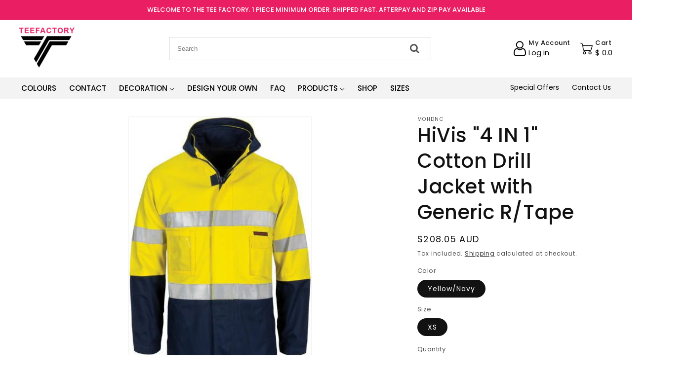

--- FILE ---
content_type: text/html; charset=utf-8
request_url: https://teefactory.com.au/products/hivis-4-in-1-cotton-drill-jacket-with-generic-r-tape
body_size: 29296
content:
<!doctype html>
<html class="no-js" lang="en">
  <head>
    <meta charset="utf-8">
    <meta http-equiv="X-UA-Compatible" content="IE=edge">
    <meta name="viewport" content="width=device-width,initial-scale=1">
    <meta name="theme-color" content="">
    <link rel="canonical" href="https://teefactory.com.au/products/hivis-4-in-1-cotton-drill-jacket-with-generic-r-tape"><link rel="preconnect" href="https://fonts.shopifycdn.com" crossorigin><title>
      HiVis &quot;4 IN 1&quot; Cotton Drill Jacket with Generic R/Tape
 &ndash; teefactory.com.au</title>

    
      <meta name="description" content="">
    

    

<meta property="og:site_name" content="teefactory.com.au">
<meta property="og:url" content="https://teefactory.com.au/products/hivis-4-in-1-cotton-drill-jacket-with-generic-r-tape">
<meta property="og:title" content="HiVis &quot;4 IN 1&quot; Cotton Drill Jacket with Generic R/Tape">
<meta property="og:type" content="product">
<meta property="og:description" content="Teefactory provides customized T Shirts, Embroidery T Shirts printing, Jackets, Hoodies, Polos. Let&#39;s visit our website for more details and order now."><meta property="og:image" content="http://teefactory.com.au/cdn/shop/products/hivis-4-in-1-cotton-drill-jacket-with-generic-rtape-345475.jpg?v=1655921066">
  <meta property="og:image:secure_url" content="https://teefactory.com.au/cdn/shop/products/hivis-4-in-1-cotton-drill-jacket-with-generic-rtape-345475.jpg?v=1655921066">
  <meta property="og:image:width" content="337">
  <meta property="og:image:height" content="500"><meta property="og:price:amount" content="208.05">
  <meta property="og:price:currency" content="AUD"><meta name="twitter:card" content="summary_large_image">
<meta name="twitter:title" content="HiVis &quot;4 IN 1&quot; Cotton Drill Jacket with Generic R/Tape">
<meta name="twitter:description" content="Teefactory provides customized T Shirts, Embroidery T Shirts printing, Jackets, Hoodies, Polos. Let&#39;s visit our website for more details and order now.">


    <script src="//teefactory.com.au/cdn/shop/t/23/assets/constants.js?v=58251544750838685771764421301" defer="defer"></script>
    <script src="//teefactory.com.au/cdn/shop/t/23/assets/pubsub.js?v=158357773527763999511764421301" defer="defer"></script>
    <script src="//teefactory.com.au/cdn/shop/t/23/assets/global.js?v=54939145903281508041764421301" defer="defer"></script><script src="//teefactory.com.au/cdn/shop/t/23/assets/animations.js?v=88693664871331136111764421301" defer="defer"></script><script>window.performance && window.performance.mark && window.performance.mark('shopify.content_for_header.start');</script><meta name="facebook-domain-verification" content="fh1q83hxf1o2v29g4x7b27cxeiu30l">
<meta name="facebook-domain-verification" content="h9a29dhl8zlt6qv1gr52rwxm58rjay">
<meta name="google-site-verification" content="zbJkb2fqWc9hlDuMdxJp6VkusMzDOvXgbjGO5ZIi2V4">
<meta id="shopify-digital-wallet" name="shopify-digital-wallet" content="/57568034873/digital_wallets/dialog">
<meta name="shopify-checkout-api-token" content="e6617ebc9bcd36c519c26b34c9d10427">
<meta id="in-context-paypal-metadata" data-shop-id="57568034873" data-venmo-supported="false" data-environment="production" data-locale="en_US" data-paypal-v4="true" data-currency="AUD">
<link rel="alternate" type="application/json+oembed" href="https://teefactory.com.au/products/hivis-4-in-1-cotton-drill-jacket-with-generic-r-tape.oembed">
<script async="async" src="/checkouts/internal/preloads.js?locale=en-AU"></script>
<script id="shopify-features" type="application/json">{"accessToken":"e6617ebc9bcd36c519c26b34c9d10427","betas":["rich-media-storefront-analytics"],"domain":"teefactory.com.au","predictiveSearch":true,"shopId":57568034873,"locale":"en"}</script>
<script>var Shopify = Shopify || {};
Shopify.shop = "teefactory-com-au.myshopify.com";
Shopify.locale = "en";
Shopify.currency = {"active":"AUD","rate":"1.0"};
Shopify.country = "AU";
Shopify.theme = {"name":"Copy of Dawn","id":151880171577,"schema_name":"Dawn","schema_version":"11.0.0","theme_store_id":887,"role":"main"};
Shopify.theme.handle = "null";
Shopify.theme.style = {"id":null,"handle":null};
Shopify.cdnHost = "teefactory.com.au/cdn";
Shopify.routes = Shopify.routes || {};
Shopify.routes.root = "/";</script>
<script type="module">!function(o){(o.Shopify=o.Shopify||{}).modules=!0}(window);</script>
<script>!function(o){function n(){var o=[];function n(){o.push(Array.prototype.slice.apply(arguments))}return n.q=o,n}var t=o.Shopify=o.Shopify||{};t.loadFeatures=n(),t.autoloadFeatures=n()}(window);</script>
<script id="shop-js-analytics" type="application/json">{"pageType":"product"}</script>
<script defer="defer" async type="module" src="//teefactory.com.au/cdn/shopifycloud/shop-js/modules/v2/client.init-shop-cart-sync_BT-GjEfc.en.esm.js"></script>
<script defer="defer" async type="module" src="//teefactory.com.au/cdn/shopifycloud/shop-js/modules/v2/chunk.common_D58fp_Oc.esm.js"></script>
<script defer="defer" async type="module" src="//teefactory.com.au/cdn/shopifycloud/shop-js/modules/v2/chunk.modal_xMitdFEc.esm.js"></script>
<script type="module">
  await import("//teefactory.com.au/cdn/shopifycloud/shop-js/modules/v2/client.init-shop-cart-sync_BT-GjEfc.en.esm.js");
await import("//teefactory.com.au/cdn/shopifycloud/shop-js/modules/v2/chunk.common_D58fp_Oc.esm.js");
await import("//teefactory.com.au/cdn/shopifycloud/shop-js/modules/v2/chunk.modal_xMitdFEc.esm.js");

  window.Shopify.SignInWithShop?.initShopCartSync?.({"fedCMEnabled":true,"windoidEnabled":true});

</script>
<script>(function() {
  var isLoaded = false;
  function asyncLoad() {
    if (isLoaded) return;
    isLoaded = true;
    var urls = ["\/\/d1liekpayvooaz.cloudfront.net\/apps\/customizery\/customizery.js?shop=teefactory-com-au.myshopify.com","https:\/\/inkybay.com\/shopify\/js\/inkybay.js?shop=teefactory-com-au.myshopify.com"];
    for (var i = 0; i < urls.length; i++) {
      var s = document.createElement('script');
      s.type = 'text/javascript';
      s.async = true;
      s.src = urls[i];
      var x = document.getElementsByTagName('script')[0];
      x.parentNode.insertBefore(s, x);
    }
  };
  if(window.attachEvent) {
    window.attachEvent('onload', asyncLoad);
  } else {
    window.addEventListener('load', asyncLoad, false);
  }
})();</script>
<script id="__st">var __st={"a":57568034873,"offset":39600,"reqid":"3a1c75c8-7746-4b4a-b4f2-87f7807b58f1-1769072360","pageurl":"teefactory.com.au\/products\/hivis-4-in-1-cotton-drill-jacket-with-generic-r-tape","u":"45fca1447951","p":"product","rtyp":"product","rid":6803444858937};</script>
<script>window.ShopifyPaypalV4VisibilityTracking = true;</script>
<script id="captcha-bootstrap">!function(){'use strict';const t='contact',e='account',n='new_comment',o=[[t,t],['blogs',n],['comments',n],[t,'customer']],c=[[e,'customer_login'],[e,'guest_login'],[e,'recover_customer_password'],[e,'create_customer']],r=t=>t.map((([t,e])=>`form[action*='/${t}']:not([data-nocaptcha='true']) input[name='form_type'][value='${e}']`)).join(','),a=t=>()=>t?[...document.querySelectorAll(t)].map((t=>t.form)):[];function s(){const t=[...o],e=r(t);return a(e)}const i='password',u='form_key',d=['recaptcha-v3-token','g-recaptcha-response','h-captcha-response',i],f=()=>{try{return window.sessionStorage}catch{return}},m='__shopify_v',_=t=>t.elements[u];function p(t,e,n=!1){try{const o=window.sessionStorage,c=JSON.parse(o.getItem(e)),{data:r}=function(t){const{data:e,action:n}=t;return t[m]||n?{data:e,action:n}:{data:t,action:n}}(c);for(const[e,n]of Object.entries(r))t.elements[e]&&(t.elements[e].value=n);n&&o.removeItem(e)}catch(o){console.error('form repopulation failed',{error:o})}}const l='form_type',E='cptcha';function T(t){t.dataset[E]=!0}const w=window,h=w.document,L='Shopify',v='ce_forms',y='captcha';let A=!1;((t,e)=>{const n=(g='f06e6c50-85a8-45c8-87d0-21a2b65856fe',I='https://cdn.shopify.com/shopifycloud/storefront-forms-hcaptcha/ce_storefront_forms_captcha_hcaptcha.v1.5.2.iife.js',D={infoText:'Protected by hCaptcha',privacyText:'Privacy',termsText:'Terms'},(t,e,n)=>{const o=w[L][v],c=o.bindForm;if(c)return c(t,g,e,D).then(n);var r;o.q.push([[t,g,e,D],n]),r=I,A||(h.body.append(Object.assign(h.createElement('script'),{id:'captcha-provider',async:!0,src:r})),A=!0)});var g,I,D;w[L]=w[L]||{},w[L][v]=w[L][v]||{},w[L][v].q=[],w[L][y]=w[L][y]||{},w[L][y].protect=function(t,e){n(t,void 0,e),T(t)},Object.freeze(w[L][y]),function(t,e,n,w,h,L){const[v,y,A,g]=function(t,e,n){const i=e?o:[],u=t?c:[],d=[...i,...u],f=r(d),m=r(i),_=r(d.filter((([t,e])=>n.includes(e))));return[a(f),a(m),a(_),s()]}(w,h,L),I=t=>{const e=t.target;return e instanceof HTMLFormElement?e:e&&e.form},D=t=>v().includes(t);t.addEventListener('submit',(t=>{const e=I(t);if(!e)return;const n=D(e)&&!e.dataset.hcaptchaBound&&!e.dataset.recaptchaBound,o=_(e),c=g().includes(e)&&(!o||!o.value);(n||c)&&t.preventDefault(),c&&!n&&(function(t){try{if(!f())return;!function(t){const e=f();if(!e)return;const n=_(t);if(!n)return;const o=n.value;o&&e.removeItem(o)}(t);const e=Array.from(Array(32),(()=>Math.random().toString(36)[2])).join('');!function(t,e){_(t)||t.append(Object.assign(document.createElement('input'),{type:'hidden',name:u})),t.elements[u].value=e}(t,e),function(t,e){const n=f();if(!n)return;const o=[...t.querySelectorAll(`input[type='${i}']`)].map((({name:t})=>t)),c=[...d,...o],r={};for(const[a,s]of new FormData(t).entries())c.includes(a)||(r[a]=s);n.setItem(e,JSON.stringify({[m]:1,action:t.action,data:r}))}(t,e)}catch(e){console.error('failed to persist form',e)}}(e),e.submit())}));const S=(t,e)=>{t&&!t.dataset[E]&&(n(t,e.some((e=>e===t))),T(t))};for(const o of['focusin','change'])t.addEventListener(o,(t=>{const e=I(t);D(e)&&S(e,y())}));const B=e.get('form_key'),M=e.get(l),P=B&&M;t.addEventListener('DOMContentLoaded',(()=>{const t=y();if(P)for(const e of t)e.elements[l].value===M&&p(e,B);[...new Set([...A(),...v().filter((t=>'true'===t.dataset.shopifyCaptcha))])].forEach((e=>S(e,t)))}))}(h,new URLSearchParams(w.location.search),n,t,e,['guest_login'])})(!0,!0)}();</script>
<script integrity="sha256-4kQ18oKyAcykRKYeNunJcIwy7WH5gtpwJnB7kiuLZ1E=" data-source-attribution="shopify.loadfeatures" defer="defer" src="//teefactory.com.au/cdn/shopifycloud/storefront/assets/storefront/load_feature-a0a9edcb.js" crossorigin="anonymous"></script>
<script data-source-attribution="shopify.dynamic_checkout.dynamic.init">var Shopify=Shopify||{};Shopify.PaymentButton=Shopify.PaymentButton||{isStorefrontPortableWallets:!0,init:function(){window.Shopify.PaymentButton.init=function(){};var t=document.createElement("script");t.src="https://teefactory.com.au/cdn/shopifycloud/portable-wallets/latest/portable-wallets.en.js",t.type="module",document.head.appendChild(t)}};
</script>
<script data-source-attribution="shopify.dynamic_checkout.buyer_consent">
  function portableWalletsHideBuyerConsent(e){var t=document.getElementById("shopify-buyer-consent"),n=document.getElementById("shopify-subscription-policy-button");t&&n&&(t.classList.add("hidden"),t.setAttribute("aria-hidden","true"),n.removeEventListener("click",e))}function portableWalletsShowBuyerConsent(e){var t=document.getElementById("shopify-buyer-consent"),n=document.getElementById("shopify-subscription-policy-button");t&&n&&(t.classList.remove("hidden"),t.removeAttribute("aria-hidden"),n.addEventListener("click",e))}window.Shopify?.PaymentButton&&(window.Shopify.PaymentButton.hideBuyerConsent=portableWalletsHideBuyerConsent,window.Shopify.PaymentButton.showBuyerConsent=portableWalletsShowBuyerConsent);
</script>
<script>
  function portableWalletsCleanup(e){e&&e.src&&console.error("Failed to load portable wallets script "+e.src);var t=document.querySelectorAll("shopify-accelerated-checkout .shopify-payment-button__skeleton, shopify-accelerated-checkout-cart .wallet-cart-button__skeleton"),e=document.getElementById("shopify-buyer-consent");for(let e=0;e<t.length;e++)t[e].remove();e&&e.remove()}function portableWalletsNotLoadedAsModule(e){e instanceof ErrorEvent&&"string"==typeof e.message&&e.message.includes("import.meta")&&"string"==typeof e.filename&&e.filename.includes("portable-wallets")&&(window.removeEventListener("error",portableWalletsNotLoadedAsModule),window.Shopify.PaymentButton.failedToLoad=e,"loading"===document.readyState?document.addEventListener("DOMContentLoaded",window.Shopify.PaymentButton.init):window.Shopify.PaymentButton.init())}window.addEventListener("error",portableWalletsNotLoadedAsModule);
</script>

<script type="module" src="https://teefactory.com.au/cdn/shopifycloud/portable-wallets/latest/portable-wallets.en.js" onError="portableWalletsCleanup(this)" crossorigin="anonymous"></script>
<script nomodule>
  document.addEventListener("DOMContentLoaded", portableWalletsCleanup);
</script>

<link id="shopify-accelerated-checkout-styles" rel="stylesheet" media="screen" href="https://teefactory.com.au/cdn/shopifycloud/portable-wallets/latest/accelerated-checkout-backwards-compat.css" crossorigin="anonymous">
<style id="shopify-accelerated-checkout-cart">
        #shopify-buyer-consent {
  margin-top: 1em;
  display: inline-block;
  width: 100%;
}

#shopify-buyer-consent.hidden {
  display: none;
}

#shopify-subscription-policy-button {
  background: none;
  border: none;
  padding: 0;
  text-decoration: underline;
  font-size: inherit;
  cursor: pointer;
}

#shopify-subscription-policy-button::before {
  box-shadow: none;
}

      </style>

<script>window.performance && window.performance.mark && window.performance.mark('shopify.content_for_header.end');</script>


    <style data-shopify>
      @font-face {
  font-family: Poppins;
  font-weight: 400;
  font-style: normal;
  font-display: swap;
  src: url("//teefactory.com.au/cdn/fonts/poppins/poppins_n4.0ba78fa5af9b0e1a374041b3ceaadf0a43b41362.woff2") format("woff2"),
       url("//teefactory.com.au/cdn/fonts/poppins/poppins_n4.214741a72ff2596839fc9760ee7a770386cf16ca.woff") format("woff");
}

      @font-face {
  font-family: Poppins;
  font-weight: 700;
  font-style: normal;
  font-display: swap;
  src: url("//teefactory.com.au/cdn/fonts/poppins/poppins_n7.56758dcf284489feb014a026f3727f2f20a54626.woff2") format("woff2"),
       url("//teefactory.com.au/cdn/fonts/poppins/poppins_n7.f34f55d9b3d3205d2cd6f64955ff4b36f0cfd8da.woff") format("woff");
}

      @font-face {
  font-family: Poppins;
  font-weight: 400;
  font-style: italic;
  font-display: swap;
  src: url("//teefactory.com.au/cdn/fonts/poppins/poppins_i4.846ad1e22474f856bd6b81ba4585a60799a9f5d2.woff2") format("woff2"),
       url("//teefactory.com.au/cdn/fonts/poppins/poppins_i4.56b43284e8b52fc64c1fd271f289a39e8477e9ec.woff") format("woff");
}

      @font-face {
  font-family: Poppins;
  font-weight: 700;
  font-style: italic;
  font-display: swap;
  src: url("//teefactory.com.au/cdn/fonts/poppins/poppins_i7.42fd71da11e9d101e1e6c7932199f925f9eea42d.woff2") format("woff2"),
       url("//teefactory.com.au/cdn/fonts/poppins/poppins_i7.ec8499dbd7616004e21155106d13837fff4cf556.woff") format("woff");
}

      @font-face {
  font-family: Poppins;
  font-weight: 500;
  font-style: normal;
  font-display: swap;
  src: url("//teefactory.com.au/cdn/fonts/poppins/poppins_n5.ad5b4b72b59a00358afc706450c864c3c8323842.woff2") format("woff2"),
       url("//teefactory.com.au/cdn/fonts/poppins/poppins_n5.33757fdf985af2d24b32fcd84c9a09224d4b2c39.woff") format("woff");
}


      
        :root,
        .color-background-1 {
          --color-background: 255,255,255;
        
          --gradient-background: #ffffff;
        
        --color-foreground: 18,18,18;
        --color-shadow: 18,18,18;
        --color-button: 18,18,18;
        --color-button-text: 255,255,255;
        --color-secondary-button: 255,255,255;
        --color-secondary-button-text: 18,18,18;
        --color-link: 18,18,18;
        --color-badge-foreground: 18,18,18;
        --color-badge-background: 255,255,255;
        --color-badge-border: 18,18,18;
        --payment-terms-background-color: rgb(255 255 255);
      }
      
        
        .color-background-2 {
          --color-background: 243,243,243;
        
          --gradient-background: #f3f3f3;
        
        --color-foreground: 18,18,18;
        --color-shadow: 18,18,18;
        --color-button: 18,18,18;
        --color-button-text: 243,243,243;
        --color-secondary-button: 243,243,243;
        --color-secondary-button-text: 18,18,18;
        --color-link: 18,18,18;
        --color-badge-foreground: 18,18,18;
        --color-badge-background: 243,243,243;
        --color-badge-border: 18,18,18;
        --payment-terms-background-color: rgb(243 243 243);
      }
      
        
        .color-inverse {
          --color-background: 36,40,51;
        
          --gradient-background: #242833;
        
        --color-foreground: 255,255,255;
        --color-shadow: 18,18,18;
        --color-button: 255,255,255;
        --color-button-text: 0,0,0;
        --color-secondary-button: 36,40,51;
        --color-secondary-button-text: 255,255,255;
        --color-link: 255,255,255;
        --color-badge-foreground: 255,255,255;
        --color-badge-background: 36,40,51;
        --color-badge-border: 255,255,255;
        --payment-terms-background-color: rgb(36 40 51);
      }
      
        
        .color-accent-1 {
          --color-background: 18,18,18;
        
          --gradient-background: #121212;
        
        --color-foreground: 255,255,255;
        --color-shadow: 18,18,18;
        --color-button: 255,255,255;
        --color-button-text: 18,18,18;
        --color-secondary-button: 18,18,18;
        --color-secondary-button-text: 255,255,255;
        --color-link: 255,255,255;
        --color-badge-foreground: 255,255,255;
        --color-badge-background: 18,18,18;
        --color-badge-border: 255,255,255;
        --payment-terms-background-color: rgb(18 18 18);
      }
      
        
        .color-accent-2 {
          --color-background: 51,79,180;
        
          --gradient-background: #334fb4;
        
        --color-foreground: 255,255,255;
        --color-shadow: 18,18,18;
        --color-button: 255,255,255;
        --color-button-text: 51,79,180;
        --color-secondary-button: 51,79,180;
        --color-secondary-button-text: 255,255,255;
        --color-link: 255,255,255;
        --color-badge-foreground: 255,255,255;
        --color-badge-background: 51,79,180;
        --color-badge-border: 255,255,255;
        --payment-terms-background-color: rgb(51 79 180);
      }
      

      body, .color-background-1, .color-background-2, .color-inverse, .color-accent-1, .color-accent-2 {
        color: rgba(var(--color-foreground), 0.75);
        background-color: rgb(var(--color-background));
      }

      :root {
        --font-body-family: Poppins, sans-serif;
        --font-body-style: normal;
        --font-body-weight: 400;
        --font-body-weight-bold: 700;

        --font-heading-family: Poppins, sans-serif;
        --font-heading-style: normal;
        --font-heading-weight: 500;

        --font-body-scale: 1.0;
        --font-heading-scale: 1.0;

        --media-padding: px;
        --media-border-opacity: 0.05;
        --media-border-width: 1px;
        --media-radius: 0px;
        --media-shadow-opacity: 0.0;
        --media-shadow-horizontal-offset: 0px;
        --media-shadow-vertical-offset: 4px;
        --media-shadow-blur-radius: 5px;
        --media-shadow-visible: 0;

        --page-width: 120rem;
        --page-width-margin: 0rem;

        --product-card-image-padding: 0.0rem;
        --product-card-corner-radius: 0.0rem;
        --product-card-text-alignment: left;
        --product-card-border-width: 0.0rem;
        --product-card-border-opacity: 0.1;
        --product-card-shadow-opacity: 0.0;
        --product-card-shadow-visible: 0;
        --product-card-shadow-horizontal-offset: 0.0rem;
        --product-card-shadow-vertical-offset: 0.4rem;
        --product-card-shadow-blur-radius: 0.5rem;

        --collection-card-image-padding: 0.0rem;
        --collection-card-corner-radius: 0.0rem;
        --collection-card-text-alignment: left;
        --collection-card-border-width: 0.0rem;
        --collection-card-border-opacity: 0.1;
        --collection-card-shadow-opacity: 0.0;
        --collection-card-shadow-visible: 0;
        --collection-card-shadow-horizontal-offset: 0.0rem;
        --collection-card-shadow-vertical-offset: 0.4rem;
        --collection-card-shadow-blur-radius: 0.5rem;

        --blog-card-image-padding: 0.0rem;
        --blog-card-corner-radius: 0.0rem;
        --blog-card-text-alignment: left;
        --blog-card-border-width: 0.0rem;
        --blog-card-border-opacity: 0.1;
        --blog-card-shadow-opacity: 0.0;
        --blog-card-shadow-visible: 0;
        --blog-card-shadow-horizontal-offset: 0.0rem;
        --blog-card-shadow-vertical-offset: 0.4rem;
        --blog-card-shadow-blur-radius: 0.5rem;

        --badge-corner-radius: 4.0rem;

        --popup-border-width: 1px;
        --popup-border-opacity: 0.1;
        --popup-corner-radius: 0px;
        --popup-shadow-opacity: 0.05;
        --popup-shadow-horizontal-offset: 0px;
        --popup-shadow-vertical-offset: 4px;
        --popup-shadow-blur-radius: 5px;

        --drawer-border-width: 1px;
        --drawer-border-opacity: 0.1;
        --drawer-shadow-opacity: 0.0;
        --drawer-shadow-horizontal-offset: 0px;
        --drawer-shadow-vertical-offset: 4px;
        --drawer-shadow-blur-radius: 5px;

        --spacing-sections-desktop: 0px;
        --spacing-sections-mobile: 0px;

        --grid-desktop-vertical-spacing: 8px;
        --grid-desktop-horizontal-spacing: 8px;
        --grid-mobile-vertical-spacing: 4px;
        --grid-mobile-horizontal-spacing: 4px;

        --text-boxes-border-opacity: 0.1;
        --text-boxes-border-width: 0px;
        --text-boxes-radius: 0px;
        --text-boxes-shadow-opacity: 0.0;
        --text-boxes-shadow-visible: 0;
        --text-boxes-shadow-horizontal-offset: 0px;
        --text-boxes-shadow-vertical-offset: 4px;
        --text-boxes-shadow-blur-radius: 5px;

        --buttons-radius: 0px;
        --buttons-radius-outset: 0px;
        --buttons-border-width: 1px;
        --buttons-border-opacity: 1.0;
        --buttons-shadow-opacity: 0.0;
        --buttons-shadow-visible: 0;
        --buttons-shadow-horizontal-offset: 0px;
        --buttons-shadow-vertical-offset: 4px;
        --buttons-shadow-blur-radius: 5px;
        --buttons-border-offset: 0px;

        --inputs-radius: 0px;
        --inputs-border-width: 1px;
        --inputs-border-opacity: 0.55;
        --inputs-shadow-opacity: 0.0;
        --inputs-shadow-horizontal-offset: 0px;
        --inputs-margin-offset: 0px;
        --inputs-shadow-vertical-offset: 4px;
        --inputs-shadow-blur-radius: 5px;
        --inputs-radius-outset: 0px;

        --variant-pills-radius: 40px;
        --variant-pills-border-width: 1px;
        --variant-pills-border-opacity: 0.55;
        --variant-pills-shadow-opacity: 0.0;
        --variant-pills-shadow-horizontal-offset: 0px;
        --variant-pills-shadow-vertical-offset: 4px;
        --variant-pills-shadow-blur-radius: 5px;
      }

      *,
      *::before,
      *::after {
        box-sizing: inherit;
      }

      html {
        box-sizing: border-box;
        font-size: calc(var(--font-body-scale) * 62.5%);
        height: 100%;
      }

      body {
        display: grid;
        grid-template-rows: auto auto 1fr auto;
        grid-template-columns: 100%;
        min-height: 100%;
        margin: 0;
        /*font-size: 1.5rem;
        letter-spacing: 0.06rem;
        line-height: calc(1 + 0.8 / var(--font-body-scale));*/
        font-family: var(--font-body-family);
        /*font-style: var(--font-body-style);
        font-weight: var(--font-body-weight);*/
      }

      @media screen and (min-width: 750px) {
        body {
          font-size: 1.6rem;
        }
      }
    </style>

    <link href="//teefactory.com.au/cdn/shop/t/23/assets/base.css?v=165191016556652226921764421301" rel="stylesheet" type="text/css" media="all" />
    <link href="//teefactory.com.au/cdn/shop/t/23/assets/style.css?v=136912886410805800051764421301" rel="stylesheet" type="text/css" media="all" />
<link rel="preload" as="font" href="//teefactory.com.au/cdn/fonts/poppins/poppins_n4.0ba78fa5af9b0e1a374041b3ceaadf0a43b41362.woff2" type="font/woff2" crossorigin><link rel="preload" as="font" href="//teefactory.com.au/cdn/fonts/poppins/poppins_n5.ad5b4b72b59a00358afc706450c864c3c8323842.woff2" type="font/woff2" crossorigin><link
        rel="stylesheet"
        href="//teefactory.com.au/cdn/shop/t/23/assets/component-predictive-search.css?v=118923337488134913561764421301"
        media="print"
        onload="this.media='all'"
      ><script>
      document.documentElement.className = document.documentElement.className.replace('no-js', 'js');
      if (Shopify.designMode) {
        document.documentElement.classList.add('shopify-design-mode');
      }
    </script>
  <link href="https://monorail-edge.shopifysvc.com" rel="dns-prefetch">
<script>(function(){if ("sendBeacon" in navigator && "performance" in window) {try {var session_token_from_headers = performance.getEntriesByType('navigation')[0].serverTiming.find(x => x.name == '_s').description;} catch {var session_token_from_headers = undefined;}var session_cookie_matches = document.cookie.match(/_shopify_s=([^;]*)/);var session_token_from_cookie = session_cookie_matches && session_cookie_matches.length === 2 ? session_cookie_matches[1] : "";var session_token = session_token_from_headers || session_token_from_cookie || "";function handle_abandonment_event(e) {var entries = performance.getEntries().filter(function(entry) {return /monorail-edge.shopifysvc.com/.test(entry.name);});if (!window.abandonment_tracked && entries.length === 0) {window.abandonment_tracked = true;var currentMs = Date.now();var navigation_start = performance.timing.navigationStart;var payload = {shop_id: 57568034873,url: window.location.href,navigation_start,duration: currentMs - navigation_start,session_token,page_type: "product"};window.navigator.sendBeacon("https://monorail-edge.shopifysvc.com/v1/produce", JSON.stringify({schema_id: "online_store_buyer_site_abandonment/1.1",payload: payload,metadata: {event_created_at_ms: currentMs,event_sent_at_ms: currentMs}}));}}window.addEventListener('pagehide', handle_abandonment_event);}}());</script>
<script id="web-pixels-manager-setup">(function e(e,d,r,n,o){if(void 0===o&&(o={}),!Boolean(null===(a=null===(i=window.Shopify)||void 0===i?void 0:i.analytics)||void 0===a?void 0:a.replayQueue)){var i,a;window.Shopify=window.Shopify||{};var t=window.Shopify;t.analytics=t.analytics||{};var s=t.analytics;s.replayQueue=[],s.publish=function(e,d,r){return s.replayQueue.push([e,d,r]),!0};try{self.performance.mark("wpm:start")}catch(e){}var l=function(){var e={modern:/Edge?\/(1{2}[4-9]|1[2-9]\d|[2-9]\d{2}|\d{4,})\.\d+(\.\d+|)|Firefox\/(1{2}[4-9]|1[2-9]\d|[2-9]\d{2}|\d{4,})\.\d+(\.\d+|)|Chrom(ium|e)\/(9{2}|\d{3,})\.\d+(\.\d+|)|(Maci|X1{2}).+ Version\/(15\.\d+|(1[6-9]|[2-9]\d|\d{3,})\.\d+)([,.]\d+|)( \(\w+\)|)( Mobile\/\w+|) Safari\/|Chrome.+OPR\/(9{2}|\d{3,})\.\d+\.\d+|(CPU[ +]OS|iPhone[ +]OS|CPU[ +]iPhone|CPU IPhone OS|CPU iPad OS)[ +]+(15[._]\d+|(1[6-9]|[2-9]\d|\d{3,})[._]\d+)([._]\d+|)|Android:?[ /-](13[3-9]|1[4-9]\d|[2-9]\d{2}|\d{4,})(\.\d+|)(\.\d+|)|Android.+Firefox\/(13[5-9]|1[4-9]\d|[2-9]\d{2}|\d{4,})\.\d+(\.\d+|)|Android.+Chrom(ium|e)\/(13[3-9]|1[4-9]\d|[2-9]\d{2}|\d{4,})\.\d+(\.\d+|)|SamsungBrowser\/([2-9]\d|\d{3,})\.\d+/,legacy:/Edge?\/(1[6-9]|[2-9]\d|\d{3,})\.\d+(\.\d+|)|Firefox\/(5[4-9]|[6-9]\d|\d{3,})\.\d+(\.\d+|)|Chrom(ium|e)\/(5[1-9]|[6-9]\d|\d{3,})\.\d+(\.\d+|)([\d.]+$|.*Safari\/(?![\d.]+ Edge\/[\d.]+$))|(Maci|X1{2}).+ Version\/(10\.\d+|(1[1-9]|[2-9]\d|\d{3,})\.\d+)([,.]\d+|)( \(\w+\)|)( Mobile\/\w+|) Safari\/|Chrome.+OPR\/(3[89]|[4-9]\d|\d{3,})\.\d+\.\d+|(CPU[ +]OS|iPhone[ +]OS|CPU[ +]iPhone|CPU IPhone OS|CPU iPad OS)[ +]+(10[._]\d+|(1[1-9]|[2-9]\d|\d{3,})[._]\d+)([._]\d+|)|Android:?[ /-](13[3-9]|1[4-9]\d|[2-9]\d{2}|\d{4,})(\.\d+|)(\.\d+|)|Mobile Safari.+OPR\/([89]\d|\d{3,})\.\d+\.\d+|Android.+Firefox\/(13[5-9]|1[4-9]\d|[2-9]\d{2}|\d{4,})\.\d+(\.\d+|)|Android.+Chrom(ium|e)\/(13[3-9]|1[4-9]\d|[2-9]\d{2}|\d{4,})\.\d+(\.\d+|)|Android.+(UC? ?Browser|UCWEB|U3)[ /]?(15\.([5-9]|\d{2,})|(1[6-9]|[2-9]\d|\d{3,})\.\d+)\.\d+|SamsungBrowser\/(5\.\d+|([6-9]|\d{2,})\.\d+)|Android.+MQ{2}Browser\/(14(\.(9|\d{2,})|)|(1[5-9]|[2-9]\d|\d{3,})(\.\d+|))(\.\d+|)|K[Aa][Ii]OS\/(3\.\d+|([4-9]|\d{2,})\.\d+)(\.\d+|)/},d=e.modern,r=e.legacy,n=navigator.userAgent;return n.match(d)?"modern":n.match(r)?"legacy":"unknown"}(),u="modern"===l?"modern":"legacy",c=(null!=n?n:{modern:"",legacy:""})[u],f=function(e){return[e.baseUrl,"/wpm","/b",e.hashVersion,"modern"===e.buildTarget?"m":"l",".js"].join("")}({baseUrl:d,hashVersion:r,buildTarget:u}),m=function(e){var d=e.version,r=e.bundleTarget,n=e.surface,o=e.pageUrl,i=e.monorailEndpoint;return{emit:function(e){var a=e.status,t=e.errorMsg,s=(new Date).getTime(),l=JSON.stringify({metadata:{event_sent_at_ms:s},events:[{schema_id:"web_pixels_manager_load/3.1",payload:{version:d,bundle_target:r,page_url:o,status:a,surface:n,error_msg:t},metadata:{event_created_at_ms:s}}]});if(!i)return console&&console.warn&&console.warn("[Web Pixels Manager] No Monorail endpoint provided, skipping logging."),!1;try{return self.navigator.sendBeacon.bind(self.navigator)(i,l)}catch(e){}var u=new XMLHttpRequest;try{return u.open("POST",i,!0),u.setRequestHeader("Content-Type","text/plain"),u.send(l),!0}catch(e){return console&&console.warn&&console.warn("[Web Pixels Manager] Got an unhandled error while logging to Monorail."),!1}}}}({version:r,bundleTarget:l,surface:e.surface,pageUrl:self.location.href,monorailEndpoint:e.monorailEndpoint});try{o.browserTarget=l,function(e){var d=e.src,r=e.async,n=void 0===r||r,o=e.onload,i=e.onerror,a=e.sri,t=e.scriptDataAttributes,s=void 0===t?{}:t,l=document.createElement("script"),u=document.querySelector("head"),c=document.querySelector("body");if(l.async=n,l.src=d,a&&(l.integrity=a,l.crossOrigin="anonymous"),s)for(var f in s)if(Object.prototype.hasOwnProperty.call(s,f))try{l.dataset[f]=s[f]}catch(e){}if(o&&l.addEventListener("load",o),i&&l.addEventListener("error",i),u)u.appendChild(l);else{if(!c)throw new Error("Did not find a head or body element to append the script");c.appendChild(l)}}({src:f,async:!0,onload:function(){if(!function(){var e,d;return Boolean(null===(d=null===(e=window.Shopify)||void 0===e?void 0:e.analytics)||void 0===d?void 0:d.initialized)}()){var d=window.webPixelsManager.init(e)||void 0;if(d){var r=window.Shopify.analytics;r.replayQueue.forEach((function(e){var r=e[0],n=e[1],o=e[2];d.publishCustomEvent(r,n,o)})),r.replayQueue=[],r.publish=d.publishCustomEvent,r.visitor=d.visitor,r.initialized=!0}}},onerror:function(){return m.emit({status:"failed",errorMsg:"".concat(f," has failed to load")})},sri:function(e){var d=/^sha384-[A-Za-z0-9+/=]+$/;return"string"==typeof e&&d.test(e)}(c)?c:"",scriptDataAttributes:o}),m.emit({status:"loading"})}catch(e){m.emit({status:"failed",errorMsg:(null==e?void 0:e.message)||"Unknown error"})}}})({shopId: 57568034873,storefrontBaseUrl: "https://teefactory.com.au",extensionsBaseUrl: "https://extensions.shopifycdn.com/cdn/shopifycloud/web-pixels-manager",monorailEndpoint: "https://monorail-edge.shopifysvc.com/unstable/produce_batch",surface: "storefront-renderer",enabledBetaFlags: ["2dca8a86"],webPixelsConfigList: [{"id":"1314062393","configuration":"{\"account_ID\":\"1028628\",\"google_analytics_tracking_tag\":\"1\",\"measurement_id\":\"2\",\"api_secret\":\"3\",\"shop_settings\":\"{\\\"custom_pixel_script\\\":\\\"https:\\\\\\\/\\\\\\\/storage.googleapis.com\\\\\\\/gsf-scripts\\\\\\\/custom-pixels\\\\\\\/teefactory-com-au.js\\\"}\"}","eventPayloadVersion":"v1","runtimeContext":"LAX","scriptVersion":"c6b888297782ed4a1cba19cda43d6625","type":"APP","apiClientId":1558137,"privacyPurposes":[],"dataSharingAdjustments":{"protectedCustomerApprovalScopes":["read_customer_address","read_customer_email","read_customer_name","read_customer_personal_data","read_customer_phone"]}},{"id":"677609529","configuration":"{\"pixel_id\":\"681360563138577\",\"pixel_type\":\"facebook_pixel\"}","eventPayloadVersion":"v1","runtimeContext":"OPEN","scriptVersion":"ca16bc87fe92b6042fbaa3acc2fbdaa6","type":"APP","apiClientId":2329312,"privacyPurposes":["ANALYTICS","MARKETING","SALE_OF_DATA"],"dataSharingAdjustments":{"protectedCustomerApprovalScopes":["read_customer_address","read_customer_email","read_customer_name","read_customer_personal_data","read_customer_phone"]}},{"id":"431718457","configuration":"{\"config\":\"{\\\"google_tag_ids\\\":[\\\"G-QSKQ79GQ0J\\\",\\\"AW-17700454174\\\",\\\"GT-NS8XKDF\\\"],\\\"target_country\\\":\\\"AU\\\",\\\"gtag_events\\\":[{\\\"type\\\":\\\"begin_checkout\\\",\\\"action_label\\\":[\\\"G-QSKQ79GQ0J\\\",\\\"AW-17700454174\\\/rlkfCOzXt7kbEJ7-nfhB\\\"]},{\\\"type\\\":\\\"search\\\",\\\"action_label\\\":[\\\"G-QSKQ79GQ0J\\\",\\\"AW-17700454174\\\/-KeQCObXt7kbEJ7-nfhB\\\"]},{\\\"type\\\":\\\"view_item\\\",\\\"action_label\\\":[\\\"G-QSKQ79GQ0J\\\",\\\"AW-17700454174\\\/Z6ZbCOPXt7kbEJ7-nfhB\\\",\\\"MC-NSXYXCB9B5\\\"]},{\\\"type\\\":\\\"purchase\\\",\\\"action_label\\\":[\\\"G-QSKQ79GQ0J\\\",\\\"AW-17700454174\\\/OdIdCN3Xt7kbEJ7-nfhB\\\",\\\"MC-NSXYXCB9B5\\\"]},{\\\"type\\\":\\\"page_view\\\",\\\"action_label\\\":[\\\"G-QSKQ79GQ0J\\\",\\\"AW-17700454174\\\/yM8jCODXt7kbEJ7-nfhB\\\",\\\"MC-NSXYXCB9B5\\\"]},{\\\"type\\\":\\\"add_payment_info\\\",\\\"action_label\\\":[\\\"G-QSKQ79GQ0J\\\",\\\"AW-17700454174\\\/_SVbCO_Xt7kbEJ7-nfhB\\\"]},{\\\"type\\\":\\\"add_to_cart\\\",\\\"action_label\\\":[\\\"G-QSKQ79GQ0J\\\",\\\"AW-17700454174\\\/GeSNCOnXt7kbEJ7-nfhB\\\"]}],\\\"enable_monitoring_mode\\\":false}\"}","eventPayloadVersion":"v1","runtimeContext":"OPEN","scriptVersion":"b2a88bafab3e21179ed38636efcd8a93","type":"APP","apiClientId":1780363,"privacyPurposes":[],"dataSharingAdjustments":{"protectedCustomerApprovalScopes":["read_customer_address","read_customer_email","read_customer_name","read_customer_personal_data","read_customer_phone"]}},{"id":"73924665","eventPayloadVersion":"v1","runtimeContext":"LAX","scriptVersion":"1","type":"CUSTOM","privacyPurposes":["ANALYTICS"],"name":"Google Analytics tag (migrated)"},{"id":"91029561","eventPayloadVersion":"1","runtimeContext":"LAX","scriptVersion":"1","type":"CUSTOM","privacyPurposes":["ANALYTICS","MARKETING","SALE_OF_DATA"],"name":"Symprosis pixel"},{"id":"shopify-app-pixel","configuration":"{}","eventPayloadVersion":"v1","runtimeContext":"STRICT","scriptVersion":"0450","apiClientId":"shopify-pixel","type":"APP","privacyPurposes":["ANALYTICS","MARKETING"]},{"id":"shopify-custom-pixel","eventPayloadVersion":"v1","runtimeContext":"LAX","scriptVersion":"0450","apiClientId":"shopify-pixel","type":"CUSTOM","privacyPurposes":["ANALYTICS","MARKETING"]}],isMerchantRequest: false,initData: {"shop":{"name":"teefactory.com.au","paymentSettings":{"currencyCode":"AUD"},"myshopifyDomain":"teefactory-com-au.myshopify.com","countryCode":"AU","storefrontUrl":"https:\/\/teefactory.com.au"},"customer":null,"cart":null,"checkout":null,"productVariants":[{"price":{"amount":208.05,"currencyCode":"AUD"},"product":{"title":"HiVis \"4 IN 1\" Cotton Drill Jacket with Generic R\/Tape","vendor":"MOHDNC","id":"6803444858937","untranslatedTitle":"HiVis \"4 IN 1\" Cotton Drill Jacket with Generic R\/Tape","url":"\/products\/hivis-4-in-1-cotton-drill-jacket-with-generic-r-tape","type":"Tops"},"id":"40387974299705","image":{"src":"\/\/teefactory.com.au\/cdn\/shop\/products\/hivis-4-in-1-cotton-drill-jacket-with-generic-rtape-452298_5dbf7693-aaa0-4ca9-83ee-3c3d2735f654.jpg?v=1700556960"},"sku":"376435762","title":"Yellow\/Navy \/ XS","untranslatedTitle":"Yellow\/Navy \/ XS"}],"purchasingCompany":null},},"https://teefactory.com.au/cdn","fcfee988w5aeb613cpc8e4bc33m6693e112",{"modern":"","legacy":""},{"shopId":"57568034873","storefrontBaseUrl":"https:\/\/teefactory.com.au","extensionBaseUrl":"https:\/\/extensions.shopifycdn.com\/cdn\/shopifycloud\/web-pixels-manager","surface":"storefront-renderer","enabledBetaFlags":"[\"2dca8a86\"]","isMerchantRequest":"false","hashVersion":"fcfee988w5aeb613cpc8e4bc33m6693e112","publish":"custom","events":"[[\"page_viewed\",{}],[\"product_viewed\",{\"productVariant\":{\"price\":{\"amount\":208.05,\"currencyCode\":\"AUD\"},\"product\":{\"title\":\"HiVis \\\"4 IN 1\\\" Cotton Drill Jacket with Generic R\/Tape\",\"vendor\":\"MOHDNC\",\"id\":\"6803444858937\",\"untranslatedTitle\":\"HiVis \\\"4 IN 1\\\" Cotton Drill Jacket with Generic R\/Tape\",\"url\":\"\/products\/hivis-4-in-1-cotton-drill-jacket-with-generic-r-tape\",\"type\":\"Tops\"},\"id\":\"40387974299705\",\"image\":{\"src\":\"\/\/teefactory.com.au\/cdn\/shop\/products\/hivis-4-in-1-cotton-drill-jacket-with-generic-rtape-452298_5dbf7693-aaa0-4ca9-83ee-3c3d2735f654.jpg?v=1700556960\"},\"sku\":\"376435762\",\"title\":\"Yellow\/Navy \/ XS\",\"untranslatedTitle\":\"Yellow\/Navy \/ XS\"}}]]"});</script><script>
  window.ShopifyAnalytics = window.ShopifyAnalytics || {};
  window.ShopifyAnalytics.meta = window.ShopifyAnalytics.meta || {};
  window.ShopifyAnalytics.meta.currency = 'AUD';
  var meta = {"product":{"id":6803444858937,"gid":"gid:\/\/shopify\/Product\/6803444858937","vendor":"MOHDNC","type":"Tops","handle":"hivis-4-in-1-cotton-drill-jacket-with-generic-r-tape","variants":[{"id":40387974299705,"price":20805,"name":"HiVis \"4 IN 1\" Cotton Drill Jacket with Generic R\/Tape - Yellow\/Navy \/ XS","public_title":"Yellow\/Navy \/ XS","sku":"376435762"}],"remote":false},"page":{"pageType":"product","resourceType":"product","resourceId":6803444858937,"requestId":"3a1c75c8-7746-4b4a-b4f2-87f7807b58f1-1769072360"}};
  for (var attr in meta) {
    window.ShopifyAnalytics.meta[attr] = meta[attr];
  }
</script>
<script class="analytics">
  (function () {
    var customDocumentWrite = function(content) {
      var jquery = null;

      if (window.jQuery) {
        jquery = window.jQuery;
      } else if (window.Checkout && window.Checkout.$) {
        jquery = window.Checkout.$;
      }

      if (jquery) {
        jquery('body').append(content);
      }
    };

    var hasLoggedConversion = function(token) {
      if (token) {
        return document.cookie.indexOf('loggedConversion=' + token) !== -1;
      }
      return false;
    }

    var setCookieIfConversion = function(token) {
      if (token) {
        var twoMonthsFromNow = new Date(Date.now());
        twoMonthsFromNow.setMonth(twoMonthsFromNow.getMonth() + 2);

        document.cookie = 'loggedConversion=' + token + '; expires=' + twoMonthsFromNow;
      }
    }

    var trekkie = window.ShopifyAnalytics.lib = window.trekkie = window.trekkie || [];
    if (trekkie.integrations) {
      return;
    }
    trekkie.methods = [
      'identify',
      'page',
      'ready',
      'track',
      'trackForm',
      'trackLink'
    ];
    trekkie.factory = function(method) {
      return function() {
        var args = Array.prototype.slice.call(arguments);
        args.unshift(method);
        trekkie.push(args);
        return trekkie;
      };
    };
    for (var i = 0; i < trekkie.methods.length; i++) {
      var key = trekkie.methods[i];
      trekkie[key] = trekkie.factory(key);
    }
    trekkie.load = function(config) {
      trekkie.config = config || {};
      trekkie.config.initialDocumentCookie = document.cookie;
      var first = document.getElementsByTagName('script')[0];
      var script = document.createElement('script');
      script.type = 'text/javascript';
      script.onerror = function(e) {
        var scriptFallback = document.createElement('script');
        scriptFallback.type = 'text/javascript';
        scriptFallback.onerror = function(error) {
                var Monorail = {
      produce: function produce(monorailDomain, schemaId, payload) {
        var currentMs = new Date().getTime();
        var event = {
          schema_id: schemaId,
          payload: payload,
          metadata: {
            event_created_at_ms: currentMs,
            event_sent_at_ms: currentMs
          }
        };
        return Monorail.sendRequest("https://" + monorailDomain + "/v1/produce", JSON.stringify(event));
      },
      sendRequest: function sendRequest(endpointUrl, payload) {
        // Try the sendBeacon API
        if (window && window.navigator && typeof window.navigator.sendBeacon === 'function' && typeof window.Blob === 'function' && !Monorail.isIos12()) {
          var blobData = new window.Blob([payload], {
            type: 'text/plain'
          });

          if (window.navigator.sendBeacon(endpointUrl, blobData)) {
            return true;
          } // sendBeacon was not successful

        } // XHR beacon

        var xhr = new XMLHttpRequest();

        try {
          xhr.open('POST', endpointUrl);
          xhr.setRequestHeader('Content-Type', 'text/plain');
          xhr.send(payload);
        } catch (e) {
          console.log(e);
        }

        return false;
      },
      isIos12: function isIos12() {
        return window.navigator.userAgent.lastIndexOf('iPhone; CPU iPhone OS 12_') !== -1 || window.navigator.userAgent.lastIndexOf('iPad; CPU OS 12_') !== -1;
      }
    };
    Monorail.produce('monorail-edge.shopifysvc.com',
      'trekkie_storefront_load_errors/1.1',
      {shop_id: 57568034873,
      theme_id: 151880171577,
      app_name: "storefront",
      context_url: window.location.href,
      source_url: "//teefactory.com.au/cdn/s/trekkie.storefront.1bbfab421998800ff09850b62e84b8915387986d.min.js"});

        };
        scriptFallback.async = true;
        scriptFallback.src = '//teefactory.com.au/cdn/s/trekkie.storefront.1bbfab421998800ff09850b62e84b8915387986d.min.js';
        first.parentNode.insertBefore(scriptFallback, first);
      };
      script.async = true;
      script.src = '//teefactory.com.au/cdn/s/trekkie.storefront.1bbfab421998800ff09850b62e84b8915387986d.min.js';
      first.parentNode.insertBefore(script, first);
    };
    trekkie.load(
      {"Trekkie":{"appName":"storefront","development":false,"defaultAttributes":{"shopId":57568034873,"isMerchantRequest":null,"themeId":151880171577,"themeCityHash":"10131083187221356340","contentLanguage":"en","currency":"AUD","eventMetadataId":"91bd1121-efac-43c4-8bf5-a2711a229daf"},"isServerSideCookieWritingEnabled":true,"monorailRegion":"shop_domain","enabledBetaFlags":["65f19447"]},"Session Attribution":{},"S2S":{"facebookCapiEnabled":true,"source":"trekkie-storefront-renderer","apiClientId":580111}}
    );

    var loaded = false;
    trekkie.ready(function() {
      if (loaded) return;
      loaded = true;

      window.ShopifyAnalytics.lib = window.trekkie;

      var originalDocumentWrite = document.write;
      document.write = customDocumentWrite;
      try { window.ShopifyAnalytics.merchantGoogleAnalytics.call(this); } catch(error) {};
      document.write = originalDocumentWrite;

      window.ShopifyAnalytics.lib.page(null,{"pageType":"product","resourceType":"product","resourceId":6803444858937,"requestId":"3a1c75c8-7746-4b4a-b4f2-87f7807b58f1-1769072360","shopifyEmitted":true});

      var match = window.location.pathname.match(/checkouts\/(.+)\/(thank_you|post_purchase)/)
      var token = match? match[1]: undefined;
      if (!hasLoggedConversion(token)) {
        setCookieIfConversion(token);
        window.ShopifyAnalytics.lib.track("Viewed Product",{"currency":"AUD","variantId":40387974299705,"productId":6803444858937,"productGid":"gid:\/\/shopify\/Product\/6803444858937","name":"HiVis \"4 IN 1\" Cotton Drill Jacket with Generic R\/Tape - Yellow\/Navy \/ XS","price":"208.05","sku":"376435762","brand":"MOHDNC","variant":"Yellow\/Navy \/ XS","category":"Tops","nonInteraction":true,"remote":false},undefined,undefined,{"shopifyEmitted":true});
      window.ShopifyAnalytics.lib.track("monorail:\/\/trekkie_storefront_viewed_product\/1.1",{"currency":"AUD","variantId":40387974299705,"productId":6803444858937,"productGid":"gid:\/\/shopify\/Product\/6803444858937","name":"HiVis \"4 IN 1\" Cotton Drill Jacket with Generic R\/Tape - Yellow\/Navy \/ XS","price":"208.05","sku":"376435762","brand":"MOHDNC","variant":"Yellow\/Navy \/ XS","category":"Tops","nonInteraction":true,"remote":false,"referer":"https:\/\/teefactory.com.au\/products\/hivis-4-in-1-cotton-drill-jacket-with-generic-r-tape"});
      }
    });


        var eventsListenerScript = document.createElement('script');
        eventsListenerScript.async = true;
        eventsListenerScript.src = "//teefactory.com.au/cdn/shopifycloud/storefront/assets/shop_events_listener-3da45d37.js";
        document.getElementsByTagName('head')[0].appendChild(eventsListenerScript);

})();</script>
  <script>
  if (!window.ga || (window.ga && typeof window.ga !== 'function')) {
    window.ga = function ga() {
      (window.ga.q = window.ga.q || []).push(arguments);
      if (window.Shopify && window.Shopify.analytics && typeof window.Shopify.analytics.publish === 'function') {
        window.Shopify.analytics.publish("ga_stub_called", {}, {sendTo: "google_osp_migration"});
      }
      console.error("Shopify's Google Analytics stub called with:", Array.from(arguments), "\nSee https://help.shopify.com/manual/promoting-marketing/pixels/pixel-migration#google for more information.");
    };
    if (window.Shopify && window.Shopify.analytics && typeof window.Shopify.analytics.publish === 'function') {
      window.Shopify.analytics.publish("ga_stub_initialized", {}, {sendTo: "google_osp_migration"});
    }
  }
</script>
<script
  defer
  src="https://teefactory.com.au/cdn/shopifycloud/perf-kit/shopify-perf-kit-3.0.4.min.js"
  data-application="storefront-renderer"
  data-shop-id="57568034873"
  data-render-region="gcp-us-central1"
  data-page-type="product"
  data-theme-instance-id="151880171577"
  data-theme-name="Dawn"
  data-theme-version="11.0.0"
  data-monorail-region="shop_domain"
  data-resource-timing-sampling-rate="10"
  data-shs="true"
  data-shs-beacon="true"
  data-shs-export-with-fetch="true"
  data-shs-logs-sample-rate="1"
  data-shs-beacon-endpoint="https://teefactory.com.au/api/collect"
></script>
</head>

  <body class="gradient">
    <a class="skip-to-content-link button visually-hidden" href="#MainContent">
      Skip to content
    </a>

    <div class="aws-wrapper"><!-- BEGIN sections: header-group -->
<div id="shopify-section-sections--20284701343801__announcement-bar" class="shopify-section shopify-section-group-header-group"><div class="aws-top-header">
            <div class="aws-container">
               Welcome to the Tee Factory. 1 Piece Minimum Order. Shipped Fast. Afterpay and Zip Pay available
            </div>
         </div></div><div id="shopify-section-sections--20284701343801__header" class="shopify-section shopify-section-group-header-group"><link rel="stylesheet" href="https://cdnjs.cloudflare.com/ajax/libs/font-awesome/4.7.0/css/font-awesome.min.css">
         <div class="aws-bottom-header">
            <div class="aws-container">
               <div class="aws-row">
                  <div class="aws-col-3">
                     <a href="javascript:void(0);" onclick="$('.aws-menu').slideToggle();" class="aws-drawer">
                        <svg xmlns="http://www.w3.org/2000/svg" aria-hidden="true" focusable="false" role="presentation" class="icon icon-hamburger" viewBox="0 0 18 16">
                           <path d="M1 .5a.5.5 0 100 1h15.71a.5.5 0 000-1H1zM.5 8a.5.5 0 01.5-.5h15.71a.5.5 0 010 1H1A.5.5 0 01.5 8zm0 7a.5.5 0 01.5-.5h15.71a.5.5 0 010 1H1a.5.5 0 01-.5-.5z"></path>
                        </svg>
                     </a>
                     <a href="https://teefactory.com.au/">
                       <img src="//teefactory.com.au/cdn/shop/t/23/assets/logo.png?v=94952944817762012531764421301" class="aws-logo"/>
                     </a>
                  </div>
                  <div class="aws-col-3 aws-cart-action aws-display-mobile">
                     <a href="/account/login">
                        <svg viewBox="0 0 22.437 27.535">
                           <g id="_1077114" data-name="1077114" transform="translate(0.9 0.9)">
                              <path id="Path_29961" data-name="Path 29961" d="M92.989,11.915A5.764,5.764,0,0,0,97.2,10.17a5.764,5.764,0,0,0,1.745-4.212A5.765,5.765,0,0,0,97.2,1.745a5.956,5.956,0,0,0-8.425,0,5.765,5.765,0,0,0-1.745,4.212,5.764,5.764,0,0,0,1.746,4.212A5.766,5.766,0,0,0,92.989,11.915Zm0,0" transform="translate(-82.827 0)" fill="none" stroke-width="1.8"></path>
                              <path id="Path_29962" data-name="Path 29962" d="M20.587,254.388a14.713,14.713,0,0,0-.2-1.563A12.314,12.314,0,0,0,20,251.254a7.762,7.762,0,0,0-.646-1.466,5.531,5.531,0,0,0-.974-1.27,4.3,4.3,0,0,0-1.4-.879,4.836,4.836,0,0,0-1.786-.323,1.813,1.813,0,0,0-.968.411c-.29.189-.63.408-1.009.65a5.781,5.781,0,0,1-1.305.575,5.068,5.068,0,0,1-3.193,0,5.764,5.764,0,0,1-1.3-.575c-.375-.24-.715-.459-1.01-.651a1.811,1.811,0,0,0-.968-.411,4.83,4.83,0,0,0-1.786.324,4.291,4.291,0,0,0-1.4.879,5.53,5.53,0,0,0-.974,1.269,7.776,7.776,0,0,0-.646,1.466,12.342,12.342,0,0,0-.384,1.571,14.662,14.662,0,0,0-.2,1.563c-.033.473-.049.965-.049,1.461a4.107,4.107,0,0,0,1.22,3.107A4.391,4.391,0,0,0,4.363,260.1h11.91a4.39,4.39,0,0,0,3.143-1.147,4.106,4.106,0,0,0,1.22-3.108C20.636,255.351,20.62,254.86,20.587,254.388Zm0,0" transform="translate(0 -234.368)" fill="none" stroke-width="1.8"></path>
                           </g>
                        </svg>
                     </a>
                     <a href="/cart">
                        <svg viewBox="0 0 30.292 28.587">
                           <g id="_1124199" data-name="1124199" transform="translate(0.209 0.209)">
                              <path id="Path_29964" data-name="Path 29964" d="M99.512,322.332a3.559,3.559,0,1,0,3.559,3.559A3.559,3.559,0,0,0,99.512,322.332Zm0,5.809a2.25,2.25,0,1,1,2.25-2.25A2.25,2.25,0,0,1,99.512,328.141Zm0,0" transform="translate(-89.676 -301.271)" stroke-width="0.4"></path>
                              <path id="Path_29965" data-name="Path 29965" d="M29.228,6.505H6.13L5.659,3.869A3.932,3.932,0,0,0,2.473.69L.766.389A.654.654,0,1,0,.537,1.678l1.714.3A2.616,2.616,0,0,1,4.37,4.1L6.686,17.161a3.264,3.264,0,0,0,3.218,2.7H23.642a3.262,3.262,0,0,0,3.134-2.322L29.85,7.349a.684.684,0,0,0-.1-.582A.662.662,0,0,0,29.228,6.505Zm-3.7,10.649a1.949,1.949,0,0,1-1.877,1.393H9.911a1.953,1.953,0,0,1-1.93-1.622L6.366,7.807H28.352Zm0,0" transform="translate(0.003 -0.379)" stroke-width="0.4"></path>
                              <path id="Path_29966" data-name="Path 29966" d="M309.512,322.332a3.559,3.559,0,1,0,3.559,3.559A3.559,3.559,0,0,0,309.512,322.332Zm0,5.809a2.25,2.25,0,1,1,2.25-2.25A2.25,2.25,0,0,1,309.512,328.141Zm0,0" transform="translate(-285.939 -301.271)" stroke-width="0.4"></path>
                           </g>
                        </svg>
                     </a>
                  </div>
                  <div class="aws-col-6">
                     <div class="aws-search">
                       <form action="/search" method="get" role="search" class="search search-modal__form">
                        <input type="text" name="q" placeholder="Search"/>
                        <i class="fa fa-search"></i>
                         <input type="submit" style="visibility:hidden;position:absolute;"/>
                       </form>
                     </div>
                  </div>
                  <div class="aws-col-3 aws-cart-action aws-display-desktop">
                     <a href="/account/login">
                        <svg viewBox="0 0 22.437 27.535">
                           <g id="_1077114" data-name="1077114" transform="translate(0.9 0.9)">
                              <path id="Path_29961" data-name="Path 29961" d="M92.989,11.915A5.764,5.764,0,0,0,97.2,10.17a5.764,5.764,0,0,0,1.745-4.212A5.765,5.765,0,0,0,97.2,1.745a5.956,5.956,0,0,0-8.425,0,5.765,5.765,0,0,0-1.745,4.212,5.764,5.764,0,0,0,1.746,4.212A5.766,5.766,0,0,0,92.989,11.915Zm0,0" transform="translate(-82.827 0)" fill="none" stroke-width="1.8"></path>
                              <path id="Path_29962" data-name="Path 29962" d="M20.587,254.388a14.713,14.713,0,0,0-.2-1.563A12.314,12.314,0,0,0,20,251.254a7.762,7.762,0,0,0-.646-1.466,5.531,5.531,0,0,0-.974-1.27,4.3,4.3,0,0,0-1.4-.879,4.836,4.836,0,0,0-1.786-.323,1.813,1.813,0,0,0-.968.411c-.29.189-.63.408-1.009.65a5.781,5.781,0,0,1-1.305.575,5.068,5.068,0,0,1-3.193,0,5.764,5.764,0,0,1-1.3-.575c-.375-.24-.715-.459-1.01-.651a1.811,1.811,0,0,0-.968-.411,4.83,4.83,0,0,0-1.786.324,4.291,4.291,0,0,0-1.4.879,5.53,5.53,0,0,0-.974,1.269,7.776,7.776,0,0,0-.646,1.466,12.342,12.342,0,0,0-.384,1.571,14.662,14.662,0,0,0-.2,1.563c-.033.473-.049.965-.049,1.461a4.107,4.107,0,0,0,1.22,3.107A4.391,4.391,0,0,0,4.363,260.1h11.91a4.39,4.39,0,0,0,3.143-1.147,4.106,4.106,0,0,0,1.22-3.108C20.636,255.351,20.62,254.86,20.587,254.388Zm0,0" transform="translate(0 -234.368)" fill="none" stroke-width="1.8"></path>
                           </g>
                        </svg>
                        <div>
                           <h5>My Account</h5>
                           Log in
                        </div>
                     </a>
                     <a href="/cart">
                        <svg viewBox="0 0 30.292 28.587">
                           <g id="_1124199" data-name="1124199" transform="translate(0.209 0.209)">
                              <path id="Path_29964" data-name="Path 29964" d="M99.512,322.332a3.559,3.559,0,1,0,3.559,3.559A3.559,3.559,0,0,0,99.512,322.332Zm0,5.809a2.25,2.25,0,1,1,2.25-2.25A2.25,2.25,0,0,1,99.512,328.141Zm0,0" transform="translate(-89.676 -301.271)" stroke-width="0.4"></path>
                              <path id="Path_29965" data-name="Path 29965" d="M29.228,6.505H6.13L5.659,3.869A3.932,3.932,0,0,0,2.473.69L.766.389A.654.654,0,1,0,.537,1.678l1.714.3A2.616,2.616,0,0,1,4.37,4.1L6.686,17.161a3.264,3.264,0,0,0,3.218,2.7H23.642a3.262,3.262,0,0,0,3.134-2.322L29.85,7.349a.684.684,0,0,0-.1-.582A.662.662,0,0,0,29.228,6.505Zm-3.7,10.649a1.949,1.949,0,0,1-1.877,1.393H9.911a1.953,1.953,0,0,1-1.93-1.622L6.366,7.807H28.352Zm0,0" transform="translate(0.003 -0.379)" stroke-width="0.4"></path>
                              <path id="Path_29966" data-name="Path 29966" d="M309.512,322.332a3.559,3.559,0,1,0,3.559,3.559A3.559,3.559,0,0,0,309.512,322.332Zm0,5.809a2.25,2.25,0,1,1,2.25-2.25A2.25,2.25,0,0,1,309.512,328.141Zm0,0" transform="translate(-285.939 -301.271)" stroke-width="0.4"></path>
                           </g>
                        </svg>
                        <div>
                           <h5>Cart</h5>
                           $ 0.0
                        </div>
                     </a>
                  </div>
               </div>
            </div>
         </div>
         <div class="aws-menu-container">
            <div class="aws-container">
               <div class="aws-row">
                  <div class="aws-col-12">
                     <ul class="aws-menu">
                        <li class="x-menu--level-1--link" data-x-menu--depth="1" data-x-menu--open="false" data-state="closed" data-link-id="colours">
                           <a href="/pages/colours"><span>Colours</span></a>
                        </li>
                        <li class="x-menu--level-1--link" data-x-menu--depth="1" data-x-menu--open="false" data-state="closed" data-link-id="contact">
                           <a href="/pages/contact"><span>Contact</span></a>
                        </li>
                        <li class="x-menu--level-1--link" data-x-menu--depth="2" data-x-menu--open="false" data-state="closed" data-link-id="decoration">
                           <a href="/collections/decoration-options" aria-haspopup="true" aria-expanded="false" aria-controls="x-menu--sub-decoration">
                              <span>
                              Decoration
                              </span>
                              <svg class="icon--root icon--chevron-down" width="10" height="6" viewBox="0 0 10 6" xmlns="http://www.w3.org/2000/svg" style="display: inline;">
                                 <path d="M5 4.058 8.53.528l.707.707-3.53 3.53L5 5.472.763 1.235 1.47.528 5 4.058Z" fill="#000" fill-rule="nonzero"></path>
                              </svg>
                              <svg class="icon--root icon--chevron-up" width="10" height="6" viewBox="0 0 10 6" xmlns="http://www.w3.org/2000/svg" style="display: none;">
                                 <path d="m5 1.942-3.53 3.53-.707-.707 3.53-3.53L5 .528l4.237 4.237-.707.707L5 1.942Z" fill="#000" fill-rule="nonzero"></path>
                              </svg>
                           </a>
                           <div class="x-menu--level-2--container" id="x-menu--sub-decoration" data-js-class="Transition" data-transition="at_start" data-js-loaded="true" style=";">
                              <ul class="x-menu--level-2--list">
                                 <li class="x-menu--level-2--link" data-link-id="decoration--custom-made" data-x-menu--single-parent="true">
                                    <a href="/pages/custom-made">Custom Made</a>
                                 </li>
                                 <li class="x-menu--level-2--link" data-link-id="decoration--digital-print" data-x-menu--single-parent="true">
                                    <a href="/pages/digital-print">Digital Print</a>
                                 </li>
                                 <li class="x-menu--level-2--link" data-link-id="decoration--dye-sub" data-x-menu--single-parent="true">
                                    <a href="/pages/dyesub">Dye Sub</a>
                                 </li>
                                 <li class="x-menu--level-2--link" data-link-id="decoration--embroidery" data-x-menu--single-parent="true">
                                    <a href="/pages/embroidery">Embroidery</a>
                                 </li>
                                 <li class="x-menu--level-2--link" data-link-id="decoration--screen-printing" data-x-menu--single-parent="true">
                                    <a href="/pages/screen-printing">Screen Printing</a>
                                 </li>
                                 <li class="x-menu--level-2--link" data-link-id="decoration--textile-printing" data-x-menu--single-parent="true">
                                    <a href="/pages/textile-printing">Textile Printing</a>
                                 </li>
                              </ul>
                           </div>
                        </li>
                        <li class="x-menu--level-1--link" data-x-menu--depth="1" data-x-menu--open="false" data-state="closed" data-link-id="design-your-own">
                           <a href="/pages/designlab"><span>Design Your Own</span></a>
                        </li>
                        <li class="x-menu--level-1--link" data-x-menu--depth="1" data-x-menu--open="false" data-state="closed" data-link-id="faq">
                           <a href="/pages/faqs"><span>FAQ</span></a>
                        </li>
                        <li class="x-menu--level-1--link" data-x-menu--depth="2" data-x-menu--open="false" data-state="closed" data-link-id="products">
                           <a href="/collections" aria-haspopup="true" aria-expanded="false" aria-controls="x-menu--sub-products">
                              <span>
                              Products
                              </span>
                              <svg class="icon--root icon--chevron-down" width="10" height="6" viewBox="0 0 10 6" xmlns="http://www.w3.org/2000/svg" style="display: inline;">
                                 <path d="M5 4.058 8.53.528l.707.707-3.53 3.53L5 5.472.763 1.235 1.47.528 5 4.058Z" fill="#000" fill-rule="nonzero"></path>
                              </svg>
                              <svg class="icon--root icon--chevron-up" width="10" height="6" viewBox="0 0 10 6" xmlns="http://www.w3.org/2000/svg" style="display: none;">
                                 <path d="m5 1.942-3.53 3.53-.707-.707 3.53-3.53L5 .528l4.237 4.237-.707.707L5 1.942Z" fill="#000" fill-rule="nonzero"></path>
                              </svg>
                           </a>
                           <div class="x-menu--level-2--container" id="x-menu--sub-products" data-js-class="Transition" data-transition="at_start" data-js-loaded="true" style=";">
                              <ul class="x-menu--level-2--list">
                                 <li class="x-menu--level-2--link" data-link-id="products--hi-vis" data-x-menu--single-parent="true">
                                    <a href="/collections/hi-vis">Hi Vis</a>
                                 </li>
                                 <li class="x-menu--level-2--link" data-link-id="products--hoodies" data-x-menu--single-parent="true">
                                    <a href="/collections/hoodies">Hoodies</a>
                                 </li>
                                 <li class="x-menu--level-2--link" data-link-id="products--jackets" data-x-menu--single-parent="true">
                                    <a href="/collections/jackets">Jackets</a>
                                 </li>
                                 <li class="x-menu--level-2--link" data-link-id="products--jumpers" data-x-menu--single-parent="true">
                                    <a href="/collections/fleece">Jumpers</a>
                                 </li>
                                 <li class="x-menu--level-2--link" data-link-id="products--polo-shirts" data-x-menu--single-parent="true">
                                    <a href="/collections/polo-shirts">Polo Shirts</a>
                                 </li>
                                 <li class="x-menu--level-2--link" data-link-id="products--singlets" data-x-menu--single-parent="true">
                                    <a href="/collections/singlets">Singlets</a>
                                 </li>
                                 <li class="x-menu--level-2--link" data-link-id="products--tanks" data-x-menu--single-parent="true">
                                    <a href="/collections/tanks">Tanks</a>
                                 </li>
                                 <li class="x-menu--level-2--link" data-link-id="products--tee-shirts" data-x-menu--single-parent="true">
                                    <a href="/collections/tee-shirts">Tee Shirts</a>
                                 </li>
                              </ul>
                           </div>
                        </li>
                        <li class="x-menu--level-1--link" data-x-menu--depth="1" data-x-menu--open="false" data-state="closed" data-link-id="shop">
                           <a href="/collections/custom-design"><span>Shop</span></a>
                        </li>
                        <li class="x-menu--level-1--link" data-x-menu--depth="1" data-x-menu--open="false" data-state="closed" data-link-id="sizes">
                           <a href="/pages/sizes"><span>Sizes</span></a>
                        </li>
                     </ul>
                     <ul class="aws-menu aws-pull-right">
                        <li>
                           <a href="#">Special Offers</a>
                        </li>
                        <li>
                           <a href="#">Contact Us</a>
                        </li>
                     </ul>
                  </div>
               </div>
            </div>
         </div>

</div>
<!-- END sections: header-group -->

    <main id="MainContent" class="content-for-layout focus-none" role="main" tabindex="-1">
      <section id="shopify-section-template--20284705407033__main" class="shopify-section section"><section
  id="MainProduct-template--20284705407033__main"
  class="page-width section-template--20284705407033__main-padding"
  data-section="template--20284705407033__main"
>
  <link href="//teefactory.com.au/cdn/shop/t/23/assets/section-main-product.css?v=122597593913008023621764421301" rel="stylesheet" type="text/css" media="all" />
  <link href="//teefactory.com.au/cdn/shop/t/23/assets/component-accordion.css?v=180964204318874863811764421301" rel="stylesheet" type="text/css" media="all" />
  <link href="//teefactory.com.au/cdn/shop/t/23/assets/component-price.css?v=70172745017360139101764421301" rel="stylesheet" type="text/css" media="all" />
  <link href="//teefactory.com.au/cdn/shop/t/23/assets/component-slider.css?v=114212096148022386971764421301" rel="stylesheet" type="text/css" media="all" />
  <link href="//teefactory.com.au/cdn/shop/t/23/assets/component-rating.css?v=157771854592137137841764421301" rel="stylesheet" type="text/css" media="all" />
  <link href="//teefactory.com.au/cdn/shop/t/23/assets/component-loading-overlay.css?v=58800470094666109841764421301" rel="stylesheet" type="text/css" media="all" />
  <link href="//teefactory.com.au/cdn/shop/t/23/assets/component-deferred-media.css?v=14096082462203297471764421301" rel="stylesheet" type="text/css" media="all" />
<style data-shopify>.section-template--20284705407033__main-padding {
      padding-top: 27px;
      padding-bottom: 9px;
    }

    @media screen and (min-width: 750px) {
      .section-template--20284705407033__main-padding {
        padding-top: 36px;
        padding-bottom: 12px;
      }
    }</style><script src="//teefactory.com.au/cdn/shop/t/23/assets/product-info.js?v=68469288658591082901764421301" defer="defer"></script>
  <script src="//teefactory.com.au/cdn/shop/t/23/assets/product-form.js?v=183032352727205275661764421301" defer="defer"></script>


  <div class="product product--large product--left product--stacked product--mobile-hide grid grid--1-col grid--2-col-tablet">
    <div class="grid__item product__media-wrapper">
      
<media-gallery
  id="MediaGallery-template--20284705407033__main"
  role="region"
  
    class="product__column-sticky"
  
  aria-label="Gallery Viewer"
  data-desktop-layout="stacked"
>
  <div id="GalleryStatus-template--20284705407033__main" class="visually-hidden" role="status"></div>
  <slider-component id="GalleryViewer-template--20284705407033__main" class="slider-mobile-gutter"><a class="skip-to-content-link button visually-hidden quick-add-hidden" href="#ProductInfo-template--20284705407033__main">
        Skip to product information
      </a><ul
      id="Slider-Gallery-template--20284705407033__main"
      class="product__media-list contains-media grid grid--peek list-unstyled slider slider--mobile"
      role="list"
    ><li
          id="Slide-template--20284705407033__main-24531845054521"
          class="product__media-item grid__item slider__slide is-active product__media-item--variant scroll-trigger animate--fade-in"
          data-media-id="template--20284705407033__main-24531845054521"
        >

<div
  class="product-media-container media-type-image media-fit-contain global-media-settings gradient constrain-height"
  style="--ratio: 0.674; --preview-ratio: 0.674;"
>
  <noscript><div class="product__media media">
        <img src="//teefactory.com.au/cdn/shop/products/hivis-4-in-1-cotton-drill-jacket-with-generic-rtape-452298_5dbf7693-aaa0-4ca9-83ee-3c3d2735f654.jpg?v=1700556960&amp;width=1946" alt="" srcset="//teefactory.com.au/cdn/shop/products/hivis-4-in-1-cotton-drill-jacket-with-generic-rtape-452298_5dbf7693-aaa0-4ca9-83ee-3c3d2735f654.jpg?v=1700556960&amp;width=246 246w, //teefactory.com.au/cdn/shop/products/hivis-4-in-1-cotton-drill-jacket-with-generic-rtape-452298_5dbf7693-aaa0-4ca9-83ee-3c3d2735f654.jpg?v=1700556960&amp;width=493 493w, //teefactory.com.au/cdn/shop/products/hivis-4-in-1-cotton-drill-jacket-with-generic-rtape-452298_5dbf7693-aaa0-4ca9-83ee-3c3d2735f654.jpg?v=1700556960&amp;width=600 600w, //teefactory.com.au/cdn/shop/products/hivis-4-in-1-cotton-drill-jacket-with-generic-rtape-452298_5dbf7693-aaa0-4ca9-83ee-3c3d2735f654.jpg?v=1700556960&amp;width=713 713w, //teefactory.com.au/cdn/shop/products/hivis-4-in-1-cotton-drill-jacket-with-generic-rtape-452298_5dbf7693-aaa0-4ca9-83ee-3c3d2735f654.jpg?v=1700556960&amp;width=823 823w, //teefactory.com.au/cdn/shop/products/hivis-4-in-1-cotton-drill-jacket-with-generic-rtape-452298_5dbf7693-aaa0-4ca9-83ee-3c3d2735f654.jpg?v=1700556960&amp;width=990 990w, //teefactory.com.au/cdn/shop/products/hivis-4-in-1-cotton-drill-jacket-with-generic-rtape-452298_5dbf7693-aaa0-4ca9-83ee-3c3d2735f654.jpg?v=1700556960&amp;width=1100 1100w, //teefactory.com.au/cdn/shop/products/hivis-4-in-1-cotton-drill-jacket-with-generic-rtape-452298_5dbf7693-aaa0-4ca9-83ee-3c3d2735f654.jpg?v=1700556960&amp;width=1206 1206w, //teefactory.com.au/cdn/shop/products/hivis-4-in-1-cotton-drill-jacket-with-generic-rtape-452298_5dbf7693-aaa0-4ca9-83ee-3c3d2735f654.jpg?v=1700556960&amp;width=1346 1346w, //teefactory.com.au/cdn/shop/products/hivis-4-in-1-cotton-drill-jacket-with-generic-rtape-452298_5dbf7693-aaa0-4ca9-83ee-3c3d2735f654.jpg?v=1700556960&amp;width=1426 1426w, //teefactory.com.au/cdn/shop/products/hivis-4-in-1-cotton-drill-jacket-with-generic-rtape-452298_5dbf7693-aaa0-4ca9-83ee-3c3d2735f654.jpg?v=1700556960&amp;width=1646 1646w, //teefactory.com.au/cdn/shop/products/hivis-4-in-1-cotton-drill-jacket-with-generic-rtape-452298_5dbf7693-aaa0-4ca9-83ee-3c3d2735f654.jpg?v=1700556960&amp;width=1946 1946w" width="1946" height="2887" sizes="(min-width: 1200px) 715px, (min-width: 990px) calc(65.0vw - 10rem), (min-width: 750px) calc((100vw - 11.5rem) / 2), calc(100vw / 1 - 4rem)">
      </div></noscript>

  <modal-opener class="product__modal-opener product__modal-opener--image no-js-hidden" data-modal="#ProductModal-template--20284705407033__main">
    <span class="product__media-icon motion-reduce quick-add-hidden product__media-icon--lightbox" aria-hidden="true"><svg
  aria-hidden="true"
  focusable="false"
  class="icon icon-plus"
  width="19"
  height="19"
  viewBox="0 0 19 19"
  fill="none"
  xmlns="http://www.w3.org/2000/svg"
>
  <path fill-rule="evenodd" clip-rule="evenodd" d="M4.66724 7.93978C4.66655 7.66364 4.88984 7.43922 5.16598 7.43853L10.6996 7.42464C10.9758 7.42395 11.2002 7.64724 11.2009 7.92339C11.2016 8.19953 10.9783 8.42395 10.7021 8.42464L5.16849 8.43852C4.89235 8.43922 4.66793 8.21592 4.66724 7.93978Z" fill="currentColor"/>
  <path fill-rule="evenodd" clip-rule="evenodd" d="M7.92576 4.66463C8.2019 4.66394 8.42632 4.88723 8.42702 5.16337L8.4409 10.697C8.44159 10.9732 8.2183 11.1976 7.94215 11.1983C7.66601 11.199 7.44159 10.9757 7.4409 10.6995L7.42702 5.16588C7.42633 4.88974 7.64962 4.66532 7.92576 4.66463Z" fill="currentColor"/>
  <path fill-rule="evenodd" clip-rule="evenodd" d="M12.8324 3.03011C10.1255 0.323296 5.73693 0.323296 3.03011 3.03011C0.323296 5.73693 0.323296 10.1256 3.03011 12.8324C5.73693 15.5392 10.1255 15.5392 12.8324 12.8324C15.5392 10.1256 15.5392 5.73693 12.8324 3.03011ZM2.32301 2.32301C5.42035 -0.774336 10.4421 -0.774336 13.5395 2.32301C16.6101 5.39361 16.6366 10.3556 13.619 13.4588L18.2473 18.0871C18.4426 18.2824 18.4426 18.599 18.2473 18.7943C18.0521 18.9895 17.7355 18.9895 17.5402 18.7943L12.8778 14.1318C9.76383 16.6223 5.20839 16.4249 2.32301 13.5395C-0.774335 10.4421 -0.774335 5.42035 2.32301 2.32301Z" fill="currentColor"/>
</svg>
</span>
    <div class="loading-overlay__spinner hidden">
      <svg
        aria-hidden="true"
        focusable="false"
        class="spinner"
        viewBox="0 0 66 66"
        xmlns="http://www.w3.org/2000/svg"
      >
        <circle class="path" fill="none" stroke-width="4" cx="33" cy="33" r="30"></circle>
      </svg>
    </div>
    <div class="product__media media media--transparent">
      <img src="//teefactory.com.au/cdn/shop/products/hivis-4-in-1-cotton-drill-jacket-with-generic-rtape-452298_5dbf7693-aaa0-4ca9-83ee-3c3d2735f654.jpg?v=1700556960&amp;width=1946" alt="" srcset="//teefactory.com.au/cdn/shop/products/hivis-4-in-1-cotton-drill-jacket-with-generic-rtape-452298_5dbf7693-aaa0-4ca9-83ee-3c3d2735f654.jpg?v=1700556960&amp;width=246 246w, //teefactory.com.au/cdn/shop/products/hivis-4-in-1-cotton-drill-jacket-with-generic-rtape-452298_5dbf7693-aaa0-4ca9-83ee-3c3d2735f654.jpg?v=1700556960&amp;width=493 493w, //teefactory.com.au/cdn/shop/products/hivis-4-in-1-cotton-drill-jacket-with-generic-rtape-452298_5dbf7693-aaa0-4ca9-83ee-3c3d2735f654.jpg?v=1700556960&amp;width=600 600w, //teefactory.com.au/cdn/shop/products/hivis-4-in-1-cotton-drill-jacket-with-generic-rtape-452298_5dbf7693-aaa0-4ca9-83ee-3c3d2735f654.jpg?v=1700556960&amp;width=713 713w, //teefactory.com.au/cdn/shop/products/hivis-4-in-1-cotton-drill-jacket-with-generic-rtape-452298_5dbf7693-aaa0-4ca9-83ee-3c3d2735f654.jpg?v=1700556960&amp;width=823 823w, //teefactory.com.au/cdn/shop/products/hivis-4-in-1-cotton-drill-jacket-with-generic-rtape-452298_5dbf7693-aaa0-4ca9-83ee-3c3d2735f654.jpg?v=1700556960&amp;width=990 990w, //teefactory.com.au/cdn/shop/products/hivis-4-in-1-cotton-drill-jacket-with-generic-rtape-452298_5dbf7693-aaa0-4ca9-83ee-3c3d2735f654.jpg?v=1700556960&amp;width=1100 1100w, //teefactory.com.au/cdn/shop/products/hivis-4-in-1-cotton-drill-jacket-with-generic-rtape-452298_5dbf7693-aaa0-4ca9-83ee-3c3d2735f654.jpg?v=1700556960&amp;width=1206 1206w, //teefactory.com.au/cdn/shop/products/hivis-4-in-1-cotton-drill-jacket-with-generic-rtape-452298_5dbf7693-aaa0-4ca9-83ee-3c3d2735f654.jpg?v=1700556960&amp;width=1346 1346w, //teefactory.com.au/cdn/shop/products/hivis-4-in-1-cotton-drill-jacket-with-generic-rtape-452298_5dbf7693-aaa0-4ca9-83ee-3c3d2735f654.jpg?v=1700556960&amp;width=1426 1426w, //teefactory.com.au/cdn/shop/products/hivis-4-in-1-cotton-drill-jacket-with-generic-rtape-452298_5dbf7693-aaa0-4ca9-83ee-3c3d2735f654.jpg?v=1700556960&amp;width=1646 1646w, //teefactory.com.au/cdn/shop/products/hivis-4-in-1-cotton-drill-jacket-with-generic-rtape-452298_5dbf7693-aaa0-4ca9-83ee-3c3d2735f654.jpg?v=1700556960&amp;width=1946 1946w" width="1946" height="2887" class="image-magnify-lightbox" sizes="(min-width: 1200px) 715px, (min-width: 990px) calc(65.0vw - 10rem), (min-width: 750px) calc((100vw - 11.5rem) / 2), calc(100vw / 1 - 4rem)">
    </div>
    <button class="product__media-toggle quick-add-hidden product__media-zoom-lightbox" type="button" aria-haspopup="dialog" data-media-id="24531845054521">
      <span class="visually-hidden">
        Open media 1 in modal
      </span>
    </button>
  </modal-opener></div>

        </li><li
            id="Slide-template--20284705407033__main-22239745114169"
            class="product__media-item grid__item slider__slide scroll-trigger animate--fade-in"
            data-media-id="template--20284705407033__main-22239745114169"
          >

<div
  class="product-media-container media-type-image media-fit-contain global-media-settings gradient constrain-height"
  style="--ratio: 0.674; --preview-ratio: 0.674;"
>
  <noscript><div class="product__media media">
        <img src="//teefactory.com.au/cdn/shop/products/hivis-4-in-1-cotton-drill-jacket-with-generic-rtape-345475.jpg?v=1655921066&amp;width=1946" alt="HiVis &quot;4 IN 1&quot; Cotton Drill Jacket with Generic R/Tape - kustomteamwear.com" srcset="//teefactory.com.au/cdn/shop/products/hivis-4-in-1-cotton-drill-jacket-with-generic-rtape-345475.jpg?v=1655921066&amp;width=246 246w, //teefactory.com.au/cdn/shop/products/hivis-4-in-1-cotton-drill-jacket-with-generic-rtape-345475.jpg?v=1655921066&amp;width=493 493w, //teefactory.com.au/cdn/shop/products/hivis-4-in-1-cotton-drill-jacket-with-generic-rtape-345475.jpg?v=1655921066&amp;width=600 600w, //teefactory.com.au/cdn/shop/products/hivis-4-in-1-cotton-drill-jacket-with-generic-rtape-345475.jpg?v=1655921066&amp;width=713 713w, //teefactory.com.au/cdn/shop/products/hivis-4-in-1-cotton-drill-jacket-with-generic-rtape-345475.jpg?v=1655921066&amp;width=823 823w, //teefactory.com.au/cdn/shop/products/hivis-4-in-1-cotton-drill-jacket-with-generic-rtape-345475.jpg?v=1655921066&amp;width=990 990w, //teefactory.com.au/cdn/shop/products/hivis-4-in-1-cotton-drill-jacket-with-generic-rtape-345475.jpg?v=1655921066&amp;width=1100 1100w, //teefactory.com.au/cdn/shop/products/hivis-4-in-1-cotton-drill-jacket-with-generic-rtape-345475.jpg?v=1655921066&amp;width=1206 1206w, //teefactory.com.au/cdn/shop/products/hivis-4-in-1-cotton-drill-jacket-with-generic-rtape-345475.jpg?v=1655921066&amp;width=1346 1346w, //teefactory.com.au/cdn/shop/products/hivis-4-in-1-cotton-drill-jacket-with-generic-rtape-345475.jpg?v=1655921066&amp;width=1426 1426w, //teefactory.com.au/cdn/shop/products/hivis-4-in-1-cotton-drill-jacket-with-generic-rtape-345475.jpg?v=1655921066&amp;width=1646 1646w, //teefactory.com.au/cdn/shop/products/hivis-4-in-1-cotton-drill-jacket-with-generic-rtape-345475.jpg?v=1655921066&amp;width=1946 1946w" width="1946" height="2887" loading="lazy" sizes="(min-width: 1200px) 715px, (min-width: 990px) calc(65.0vw - 10rem), (min-width: 750px) calc((100vw - 11.5rem) / 2), calc(100vw / 1 - 4rem)">
      </div></noscript>

  <modal-opener class="product__modal-opener product__modal-opener--image no-js-hidden" data-modal="#ProductModal-template--20284705407033__main">
    <span class="product__media-icon motion-reduce quick-add-hidden product__media-icon--lightbox" aria-hidden="true"><svg
  aria-hidden="true"
  focusable="false"
  class="icon icon-plus"
  width="19"
  height="19"
  viewBox="0 0 19 19"
  fill="none"
  xmlns="http://www.w3.org/2000/svg"
>
  <path fill-rule="evenodd" clip-rule="evenodd" d="M4.66724 7.93978C4.66655 7.66364 4.88984 7.43922 5.16598 7.43853L10.6996 7.42464C10.9758 7.42395 11.2002 7.64724 11.2009 7.92339C11.2016 8.19953 10.9783 8.42395 10.7021 8.42464L5.16849 8.43852C4.89235 8.43922 4.66793 8.21592 4.66724 7.93978Z" fill="currentColor"/>
  <path fill-rule="evenodd" clip-rule="evenodd" d="M7.92576 4.66463C8.2019 4.66394 8.42632 4.88723 8.42702 5.16337L8.4409 10.697C8.44159 10.9732 8.2183 11.1976 7.94215 11.1983C7.66601 11.199 7.44159 10.9757 7.4409 10.6995L7.42702 5.16588C7.42633 4.88974 7.64962 4.66532 7.92576 4.66463Z" fill="currentColor"/>
  <path fill-rule="evenodd" clip-rule="evenodd" d="M12.8324 3.03011C10.1255 0.323296 5.73693 0.323296 3.03011 3.03011C0.323296 5.73693 0.323296 10.1256 3.03011 12.8324C5.73693 15.5392 10.1255 15.5392 12.8324 12.8324C15.5392 10.1256 15.5392 5.73693 12.8324 3.03011ZM2.32301 2.32301C5.42035 -0.774336 10.4421 -0.774336 13.5395 2.32301C16.6101 5.39361 16.6366 10.3556 13.619 13.4588L18.2473 18.0871C18.4426 18.2824 18.4426 18.599 18.2473 18.7943C18.0521 18.9895 17.7355 18.9895 17.5402 18.7943L12.8778 14.1318C9.76383 16.6223 5.20839 16.4249 2.32301 13.5395C-0.774335 10.4421 -0.774335 5.42035 2.32301 2.32301Z" fill="currentColor"/>
</svg>
</span>
    <div class="loading-overlay__spinner hidden">
      <svg
        aria-hidden="true"
        focusable="false"
        class="spinner"
        viewBox="0 0 66 66"
        xmlns="http://www.w3.org/2000/svg"
      >
        <circle class="path" fill="none" stroke-width="4" cx="33" cy="33" r="30"></circle>
      </svg>
    </div>
    <div class="product__media media media--transparent">
      <img src="//teefactory.com.au/cdn/shop/products/hivis-4-in-1-cotton-drill-jacket-with-generic-rtape-345475.jpg?v=1655921066&amp;width=1946" alt="HiVis &quot;4 IN 1&quot; Cotton Drill Jacket with Generic R/Tape - kustomteamwear.com" srcset="//teefactory.com.au/cdn/shop/products/hivis-4-in-1-cotton-drill-jacket-with-generic-rtape-345475.jpg?v=1655921066&amp;width=246 246w, //teefactory.com.au/cdn/shop/products/hivis-4-in-1-cotton-drill-jacket-with-generic-rtape-345475.jpg?v=1655921066&amp;width=493 493w, //teefactory.com.au/cdn/shop/products/hivis-4-in-1-cotton-drill-jacket-with-generic-rtape-345475.jpg?v=1655921066&amp;width=600 600w, //teefactory.com.au/cdn/shop/products/hivis-4-in-1-cotton-drill-jacket-with-generic-rtape-345475.jpg?v=1655921066&amp;width=713 713w, //teefactory.com.au/cdn/shop/products/hivis-4-in-1-cotton-drill-jacket-with-generic-rtape-345475.jpg?v=1655921066&amp;width=823 823w, //teefactory.com.au/cdn/shop/products/hivis-4-in-1-cotton-drill-jacket-with-generic-rtape-345475.jpg?v=1655921066&amp;width=990 990w, //teefactory.com.au/cdn/shop/products/hivis-4-in-1-cotton-drill-jacket-with-generic-rtape-345475.jpg?v=1655921066&amp;width=1100 1100w, //teefactory.com.au/cdn/shop/products/hivis-4-in-1-cotton-drill-jacket-with-generic-rtape-345475.jpg?v=1655921066&amp;width=1206 1206w, //teefactory.com.au/cdn/shop/products/hivis-4-in-1-cotton-drill-jacket-with-generic-rtape-345475.jpg?v=1655921066&amp;width=1346 1346w, //teefactory.com.au/cdn/shop/products/hivis-4-in-1-cotton-drill-jacket-with-generic-rtape-345475.jpg?v=1655921066&amp;width=1426 1426w, //teefactory.com.au/cdn/shop/products/hivis-4-in-1-cotton-drill-jacket-with-generic-rtape-345475.jpg?v=1655921066&amp;width=1646 1646w, //teefactory.com.au/cdn/shop/products/hivis-4-in-1-cotton-drill-jacket-with-generic-rtape-345475.jpg?v=1655921066&amp;width=1946 1946w" width="1946" height="2887" loading="lazy" class="image-magnify-lightbox" sizes="(min-width: 1200px) 715px, (min-width: 990px) calc(65.0vw - 10rem), (min-width: 750px) calc((100vw - 11.5rem) / 2), calc(100vw / 1 - 4rem)">
    </div>
    <button class="product__media-toggle quick-add-hidden product__media-zoom-lightbox" type="button" aria-haspopup="dialog" data-media-id="22239745114169">
      <span class="visually-hidden">
        Open media 2 in modal
      </span>
    </button>
  </modal-opener></div>

          </li></ul><div class="slider-buttons no-js-hidden quick-add-hidden">
        <button
          type="button"
          class="slider-button slider-button--prev"
          name="previous"
          aria-label="Slide left"
        >
          <svg aria-hidden="true" focusable="false" class="icon icon-caret" viewBox="0 0 10 6">
  <path fill-rule="evenodd" clip-rule="evenodd" d="M9.354.646a.5.5 0 00-.708 0L5 4.293 1.354.646a.5.5 0 00-.708.708l4 4a.5.5 0 00.708 0l4-4a.5.5 0 000-.708z" fill="currentColor">
</svg>

        </button>
        <div class="slider-counter caption">
          <span class="slider-counter--current">1</span>
          <span aria-hidden="true"> / </span>
          <span class="visually-hidden">of</span>
          <span class="slider-counter--total">2</span>
        </div>
        <button
          type="button"
          class="slider-button slider-button--next"
          name="next"
          aria-label="Slide right"
        >
          <svg aria-hidden="true" focusable="false" class="icon icon-caret" viewBox="0 0 10 6">
  <path fill-rule="evenodd" clip-rule="evenodd" d="M9.354.646a.5.5 0 00-.708 0L5 4.293 1.354.646a.5.5 0 00-.708.708l4 4a.5.5 0 00.708 0l4-4a.5.5 0 000-.708z" fill="currentColor">
</svg>

        </button>
      </div></slider-component></media-gallery>

    </div>
    <div class="product__info-wrapper grid__item scroll-trigger animate--slide-in">
      <product-info
        id="ProductInfo-template--20284705407033__main"
        data-section="template--20284705407033__main"
        data-url="/products/hivis-4-in-1-cotton-drill-jacket-with-generic-r-tape"
        class="product__info-container product__column-sticky"
      ><p
                class="product__text inline-richtext caption-with-letter-spacing"
                
              >MOHDNC</p><div class="product__title" >
                <h1>HiVis &quot;4 IN 1&quot; Cotton Drill Jacket with Generic R/Tape</h1>
                <a href="/products/hivis-4-in-1-cotton-drill-jacket-with-generic-r-tape" class="product__title">
                  <h2 class="h1">
                    HiVis &quot;4 IN 1&quot; Cotton Drill Jacket with Generic R/Tape
                  </h2>
                </a>
              </div><div class="no-js-hidden" id="price-template--20284705407033__main" role="status" >
<div
  class="
    price price--large price--show-badge"
>
  <div class="price__container"><div class="price__regular"><span class="visually-hidden visually-hidden--inline">Regular price</span>
        <span class="price-item price-item--regular">
          $208.05 AUD
        </span></div>
    <div class="price__sale">
        <span class="visually-hidden visually-hidden--inline">Regular price</span>
        <span>
          <s class="price-item price-item--regular">
            
              
            
          </s>
        </span><span class="visually-hidden visually-hidden--inline">Sale price</span>
      <span class="price-item price-item--sale price-item--last">
        $208.05 AUD
      </span>
    </div>
    <small class="unit-price caption hidden">
      <span class="visually-hidden">Unit price</span>
      <span class="price-item price-item--last">
        <span></span>
        <span aria-hidden="true">/</span>
        <span class="visually-hidden">&nbsp;per&nbsp;</span>
        <span>
        </span>
      </span>
    </small>
  </div><span class="badge price__badge-sale color-accent-2">
      Sale
    </span>

    <span class="badge price__badge-sold-out color-inverse">
      Sold out
    </span></div>
</div><div class="product__tax caption rte">Tax included.
<a href="/policies/shipping-policy">Shipping</a> calculated at checkout.
</div>
              <div ><form method="post" action="/cart/add" id="product-form-installment-template--20284705407033__main" accept-charset="UTF-8" class="installment caption-large" enctype="multipart/form-data"><input type="hidden" name="form_type" value="product" /><input type="hidden" name="utf8" value="✓" /><input type="hidden" name="id" value="40387974299705">
                  
<input type="hidden" name="product-id" value="6803444858937" /><input type="hidden" name="section-id" value="template--20284705407033__main" /></form></div>
<variant-radios
      id="variant-radios-template--20284705407033__main"
      class="no-js-hidden"
      data-section="template--20284705407033__main"
      data-url="/products/hivis-4-in-1-cotton-drill-jacket-with-generic-r-tape"
      
      
    ><fieldset class="js product-form__input">
          <legend class="form__label">Color</legend>
          
<input
      type="radio"
      id="template--20284705407033__main-1-0"
      name="Color"
      value="Yellow/Navy"
      form="product-form-template--20284705407033__main"
      
        checked
      
      
    >
    <label for="template--20284705407033__main-1-0">
      Yellow/Navy<span class="visually-hidden">Variant sold out or unavailable</span>
    </label>
        </fieldset><fieldset class="js product-form__input">
          <legend class="form__label">Size</legend>
          
<input
      type="radio"
      id="template--20284705407033__main-2-0"
      name="Size"
      value="XS"
      form="product-form-template--20284705407033__main"
      
        checked
      
      
    >
    <label for="template--20284705407033__main-2-0">
      XS<span class="visually-hidden">Variant sold out or unavailable</span>
    </label>
        </fieldset><script type="application/json">
        [{"id":40387974299705,"title":"Yellow\/Navy \/ XS","option1":"Yellow\/Navy","option2":"XS","option3":null,"sku":"376435762","requires_shipping":true,"taxable":true,"featured_image":{"id":32224979025977,"product_id":6803444858937,"position":2,"created_at":"2023-11-21T19:56:00+11:00","updated_at":"2023-11-21T19:56:00+11:00","alt":null,"width":337,"height":500,"src":"\/\/teefactory.com.au\/cdn\/shop\/products\/hivis-4-in-1-cotton-drill-jacket-with-generic-rtape-452298_5dbf7693-aaa0-4ca9-83ee-3c3d2735f654.jpg?v=1700556960","variant_ids":[40387974299705]},"available":true,"name":"HiVis \"4 IN 1\" Cotton Drill Jacket with Generic R\/Tape - Yellow\/Navy \/ XS","public_title":"Yellow\/Navy \/ XS","options":["Yellow\/Navy","XS"],"price":20805,"weight":0,"compare_at_price":null,"inventory_management":"shopify","barcode":"9.34E+12","featured_media":{"alt":null,"id":24531845054521,"position":2,"preview_image":{"aspect_ratio":0.674,"height":500,"width":337,"src":"\/\/teefactory.com.au\/cdn\/shop\/products\/hivis-4-in-1-cotton-drill-jacket-with-generic-rtape-452298_5dbf7693-aaa0-4ca9-83ee-3c3d2735f654.jpg?v=1700556960"}},"requires_selling_plan":false,"selling_plan_allocations":[]}]
      </script>
    </variant-radios><noscript class="product-form__noscript-wrapper-template--20284705407033__main">
  <div class="product-form__input">
    <label class="form__label" for="Variants-template--20284705407033__main">Product variants</label>
    <div class="select">
      <select
        name="id"
        id="Variants-template--20284705407033__main"
        class="select__select"
        form="product-form-template--20284705407033__main"
      ><option
            
              selected="selected"
            
            
            value="40387974299705"
          >Yellow/Navy / XS - $208.05</option></select>
      <svg aria-hidden="true" focusable="false" class="icon icon-caret" viewBox="0 0 10 6">
  <path fill-rule="evenodd" clip-rule="evenodd" d="M9.354.646a.5.5 0 00-.708 0L5 4.293 1.354.646a.5.5 0 00-.708.708l4 4a.5.5 0 00.708 0l4-4a.5.5 0 000-.708z" fill="currentColor">
</svg>

    </div>
  </div>
</noscript>

<div
                id="Quantity-Form-template--20284705407033__main"
                class="product-form__input product-form__quantity"
                
              >
                
                

                <label class="quantity__label form__label" for="Quantity-template--20284705407033__main">
                  Quantity
                  <span class="quantity__rules-cart no-js-hidden hidden">
                    <span class="loading-overlay hidden">
                      <span class="loading-overlay__spinner">
                        <svg
                          aria-hidden="true"
                          focusable="false"
                          class="spinner"
                          viewBox="0 0 66 66"
                          xmlns="http://www.w3.org/2000/svg"
                        >
                          <circle class="path" fill="none" stroke-width="6" cx="33" cy="33" r="30"></circle>
                        </svg>
                      </span>
                    </span>
                    <span>(<span class="quantity-cart">0</span> in cart)</span>
                  </span>
                </label>
                <div class="price-per-item__container">
                  <quantity-input class="quantity" data-url="/products/hivis-4-in-1-cotton-drill-jacket-with-generic-r-tape" data-section="template--20284705407033__main">
                    <button class="quantity__button no-js-hidden" name="minus" type="button">
                      <span class="visually-hidden">Decrease quantity for HiVis &amp;quot;4 IN 1&amp;quot; Cotton Drill Jacket with Generic R/Tape</span>
                      <svg
  xmlns="http://www.w3.org/2000/svg"
  aria-hidden="true"
  focusable="false"
  class="icon icon-minus"
  fill="none"
  viewBox="0 0 10 2"
>
  <path fill-rule="evenodd" clip-rule="evenodd" d="M.5 1C.5.7.7.5 1 .5h8a.5.5 0 110 1H1A.5.5 0 01.5 1z" fill="currentColor">
</svg>

                    </button>
                    <input
                      class="quantity__input"
                      type="number"
                      name="quantity"
                      id="Quantity-template--20284705407033__main"
                      data-cart-quantity="0"
                      data-min="1"
                      min="1"
                      
                      step="1"
                      value="1"
                      form="product-form-template--20284705407033__main"
                    />
                    <button class="quantity__button no-js-hidden" name="plus" type="button">
                      <span class="visually-hidden">Increase quantity for HiVis &amp;quot;4 IN 1&amp;quot; Cotton Drill Jacket with Generic R/Tape</span>
                      <svg
  xmlns="http://www.w3.org/2000/svg"
  aria-hidden="true"
  focusable="false"
  class="icon icon-plus"
  fill="none"
  viewBox="0 0 10 10"
>
  <path fill-rule="evenodd" clip-rule="evenodd" d="M1 4.51a.5.5 0 000 1h3.5l.01 3.5a.5.5 0 001-.01V5.5l3.5-.01a.5.5 0 00-.01-1H5.5L5.49.99a.5.5 0 00-1 .01v3.5l-3.5.01H1z" fill="currentColor">
</svg>

                    </button>
                  </quantity-input></div>
                <div class="quantity__rules caption no-js-hidden"></div></div>
<div ><product-form
      class="product-form"
      data-hide-errors="false"
      data-section-id="template--20284705407033__main"
    >
      <div class="product-form__error-message-wrapper" role="alert" hidden>
        <svg
          aria-hidden="true"
          focusable="false"
          class="icon icon-error"
          viewBox="0 0 13 13"
        >
          <circle cx="6.5" cy="6.50049" r="5.5" stroke="white" stroke-width="2"/>
          <circle cx="6.5" cy="6.5" r="5.5" fill="#EB001B" stroke="#EB001B" stroke-width="0.7"/>
          <path d="M5.87413 3.52832L5.97439 7.57216H7.02713L7.12739 3.52832H5.87413ZM6.50076 9.66091C6.88091 9.66091 7.18169 9.37267 7.18169 9.00504C7.18169 8.63742 6.88091 8.34917 6.50076 8.34917C6.12061 8.34917 5.81982 8.63742 5.81982 9.00504C5.81982 9.37267 6.12061 9.66091 6.50076 9.66091Z" fill="white"/>
          <path d="M5.87413 3.17832H5.51535L5.52424 3.537L5.6245 7.58083L5.63296 7.92216H5.97439H7.02713H7.36856L7.37702 7.58083L7.47728 3.537L7.48617 3.17832H7.12739H5.87413ZM6.50076 10.0109C7.06121 10.0109 7.5317 9.57872 7.5317 9.00504C7.5317 8.43137 7.06121 7.99918 6.50076 7.99918C5.94031 7.99918 5.46982 8.43137 5.46982 9.00504C5.46982 9.57872 5.94031 10.0109 6.50076 10.0109Z" fill="white" stroke="#EB001B" stroke-width="0.7">
        </svg>
        <span class="product-form__error-message"></span>
      </div><form method="post" action="/cart/add" id="product-form-template--20284705407033__main" accept-charset="UTF-8" class="form" enctype="multipart/form-data" novalidate="novalidate" data-type="add-to-cart-form"><input type="hidden" name="form_type" value="product" /><input type="hidden" name="utf8" value="✓" /><input
          type="hidden"
          name="id"
          value="40387974299705"
          disabled
          class="product-variant-id"
        ><div class="product-form__buttons"><button
            id="ProductSubmitButton-template--20284705407033__main"
            type="submit"
            name="add"
            class="product-form__submit button button--full-width button--secondary"
            
          >
            <span>Add to cart
</span>
            <div class="loading-overlay__spinner hidden">
              <svg
                aria-hidden="true"
                focusable="false"
                class="spinner"
                viewBox="0 0 66 66"
                xmlns="http://www.w3.org/2000/svg"
              >
                <circle class="path" fill="none" stroke-width="6" cx="33" cy="33" r="30"></circle>
              </svg>
            </div>
          </button><div data-shopify="payment-button" class="shopify-payment-button"> <shopify-accelerated-checkout recommended="{&quot;supports_subs&quot;:false,&quot;supports_def_opts&quot;:false,&quot;name&quot;:&quot;paypal&quot;,&quot;wallet_params&quot;:{&quot;shopId&quot;:57568034873,&quot;countryCode&quot;:&quot;AU&quot;,&quot;merchantName&quot;:&quot;teefactory.com.au&quot;,&quot;phoneRequired&quot;:false,&quot;companyRequired&quot;:false,&quot;shippingType&quot;:&quot;shipping&quot;,&quot;shopifyPaymentsEnabled&quot;:true,&quot;hasManagedSellingPlanState&quot;:null,&quot;requiresBillingAgreement&quot;:false,&quot;merchantId&quot;:&quot;99G5FW532MNDS&quot;,&quot;sdkUrl&quot;:&quot;https://www.paypal.com/sdk/js?components=buttons\u0026commit=false\u0026currency=AUD\u0026locale=en_US\u0026client-id=AfUEYT7nO4BwZQERn9Vym5TbHAG08ptiKa9gm8OARBYgoqiAJIjllRjeIMI4g294KAH1JdTnkzubt1fr\u0026merchant-id=99G5FW532MNDS\u0026intent=authorize&quot;}}" fallback="{&quot;supports_subs&quot;:true,&quot;supports_def_opts&quot;:true,&quot;name&quot;:&quot;buy_it_now&quot;,&quot;wallet_params&quot;:{}}" access-token="e6617ebc9bcd36c519c26b34c9d10427" buyer-country="AU" buyer-locale="en" buyer-currency="AUD" variant-params="[{&quot;id&quot;:40387974299705,&quot;requiresShipping&quot;:true}]" shop-id="57568034873" enabled-flags="[&quot;ae0f5bf6&quot;]" > <div class="shopify-payment-button__button" role="button" disabled aria-hidden="true" style="background-color: transparent; border: none"> <div class="shopify-payment-button__skeleton">&nbsp;</div> </div> <div class="shopify-payment-button__more-options shopify-payment-button__skeleton" role="button" disabled aria-hidden="true">&nbsp;</div> </shopify-accelerated-checkout> <small id="shopify-buyer-consent" class="hidden" aria-hidden="true" data-consent-type="subscription"> This item is a recurring or deferred purchase. By continuing, I agree to the <span id="shopify-subscription-policy-button">cancellation policy</span> and authorize you to charge my payment method at the prices, frequency and dates listed on this page until my order is fulfilled or I cancel, if permitted. </small> </div>
</div><input type="hidden" name="product-id" value="6803444858937" /><input type="hidden" name="section-id" value="template--20284705407033__main" /></form></product-form><link href="//teefactory.com.au/cdn/shop/t/23/assets/component-pickup-availability.css?v=34645222959864780961764421301" rel="stylesheet" type="text/css" media="all" />
<pickup-availability
      class="product__pickup-availabilities no-js-hidden quick-add-hidden"
      
      data-root-url="/"
      data-variant-id="40387974299705"
      data-has-only-default-variant="false"
    >
      <template>
        <pickup-availability-preview class="pickup-availability-preview">
          <svg
  xmlns="http://www.w3.org/2000/svg"
  fill="none"
  aria-hidden="true"
  focusable="false"
  class="icon icon-unavailable"
  fill="none"
  viewBox="0 0 20 20"
>
  <path fill="#DE3618" stroke="#fff" d="M13.94 3.94L10 7.878l-3.94-3.94A1.499 1.499 0 103.94 6.06L7.88 10l-3.94 3.94a1.499 1.499 0 102.12 2.12L10 12.12l3.94 3.94a1.497 1.497 0 002.12 0 1.499 1.499 0 000-2.12L12.122 10l3.94-3.94a1.499 1.499 0 10-2.121-2.12z"/>
</svg>

          <div class="pickup-availability-info">
            <p class="caption-large">Couldn&#39;t load pickup availability</p>
            <button class="pickup-availability-button link link--text underlined-link">
              Refresh
            </button>
          </div>
        </pickup-availability-preview>
      </template>
    </pickup-availability>

    <script src="//teefactory.com.au/cdn/shop/t/23/assets/pickup-availability.js?v=7543877057949731971764421301" defer="defer"></script></div>
<div class="product__description rte quick-add-hidden" >
                  <p></p>
                </div>
              
<script src="//teefactory.com.au/cdn/shop/t/23/assets/share.js?v=13024540447964430191764421301" defer="defer"></script>

<share-button id="Share-template--20284705407033__main" class="share-button quick-add-hidden" >
  <button class="share-button__button hidden">
    <svg
  width="13"
  height="12"
  viewBox="0 0 13 12"
  class="icon icon-share"
  fill="none"
  xmlns="http://www.w3.org/2000/svg"
  aria-hidden="true"
  focusable="false"
>
  <path d="M1.625 8.125V10.2917C1.625 10.579 1.73914 10.8545 1.9423 11.0577C2.14547 11.2609 2.42102 11.375 2.70833 11.375H10.2917C10.579 11.375 10.8545 11.2609 11.0577 11.0577C11.2609 10.8545 11.375 10.579 11.375 10.2917V8.125" stroke="currentColor" stroke-linecap="round" stroke-linejoin="round"/>
  <path fill-rule="evenodd" clip-rule="evenodd" d="M6.14775 1.27137C6.34301 1.0761 6.65959 1.0761 6.85485 1.27137L9.56319 3.9797C9.75845 4.17496 9.75845 4.49154 9.56319 4.6868C9.36793 4.88207 9.05135 4.88207 8.85609 4.6868L6.5013 2.33203L4.14652 4.6868C3.95126 4.88207 3.63468 4.88207 3.43942 4.6868C3.24415 4.49154 3.24415 4.17496 3.43942 3.9797L6.14775 1.27137Z" fill="currentColor"/>
  <path fill-rule="evenodd" clip-rule="evenodd" d="M6.5 1.125C6.77614 1.125 7 1.34886 7 1.625V8.125C7 8.40114 6.77614 8.625 6.5 8.625C6.22386 8.625 6 8.40114 6 8.125V1.625C6 1.34886 6.22386 1.125 6.5 1.125Z" fill="currentColor"/>
</svg>

    Share
  </button>
  <details id="Details-share-template--20284705407033__main">
    <summary class="share-button__button">
      <svg
  width="13"
  height="12"
  viewBox="0 0 13 12"
  class="icon icon-share"
  fill="none"
  xmlns="http://www.w3.org/2000/svg"
  aria-hidden="true"
  focusable="false"
>
  <path d="M1.625 8.125V10.2917C1.625 10.579 1.73914 10.8545 1.9423 11.0577C2.14547 11.2609 2.42102 11.375 2.70833 11.375H10.2917C10.579 11.375 10.8545 11.2609 11.0577 11.0577C11.2609 10.8545 11.375 10.579 11.375 10.2917V8.125" stroke="currentColor" stroke-linecap="round" stroke-linejoin="round"/>
  <path fill-rule="evenodd" clip-rule="evenodd" d="M6.14775 1.27137C6.34301 1.0761 6.65959 1.0761 6.85485 1.27137L9.56319 3.9797C9.75845 4.17496 9.75845 4.49154 9.56319 4.6868C9.36793 4.88207 9.05135 4.88207 8.85609 4.6868L6.5013 2.33203L4.14652 4.6868C3.95126 4.88207 3.63468 4.88207 3.43942 4.6868C3.24415 4.49154 3.24415 4.17496 3.43942 3.9797L6.14775 1.27137Z" fill="currentColor"/>
  <path fill-rule="evenodd" clip-rule="evenodd" d="M6.5 1.125C6.77614 1.125 7 1.34886 7 1.625V8.125C7 8.40114 6.77614 8.625 6.5 8.625C6.22386 8.625 6 8.40114 6 8.125V1.625C6 1.34886 6.22386 1.125 6.5 1.125Z" fill="currentColor"/>
</svg>

      Share
    </summary>
    <div class="share-button__fallback motion-reduce">
      <div class="field">
        <span id="ShareMessage-template--20284705407033__main" class="share-button__message hidden" role="status"> </span>
        <input
          type="text"
          class="field__input"
          id="ShareUrl-template--20284705407033__main"
          value="https://teefactory.com.au/products/hivis-4-in-1-cotton-drill-jacket-with-generic-r-tape"
          placeholder="Link"
          onclick="this.select();"
          readonly
        >
        <label class="field__label" for="ShareUrl-template--20284705407033__main">Link</label>
      </div>
      <button class="share-button__close hidden no-js-hidden">
        <svg
  xmlns="http://www.w3.org/2000/svg"
  aria-hidden="true"
  focusable="false"
  class="icon icon-close"
  fill="none"
  viewBox="0 0 18 17"
>
  <path d="M.865 15.978a.5.5 0 00.707.707l7.433-7.431 7.579 7.282a.501.501 0 00.846-.37.5.5 0 00-.153-.351L9.712 8.546l7.417-7.416a.5.5 0 10-.707-.708L8.991 7.853 1.413.573a.5.5 0 10-.693.72l7.563 7.268-7.418 7.417z" fill="currentColor">
</svg>

        <span class="visually-hidden">Close share</span>
      </button>
      <button class="share-button__copy no-js-hidden">
        <svg
  class="icon icon-clipboard"
  width="11"
  height="13"
  fill="none"
  xmlns="http://www.w3.org/2000/svg"
  aria-hidden="true"
  focusable="false"
  viewBox="0 0 11 13"
>
  <path fill-rule="evenodd" clip-rule="evenodd" d="M2 1a1 1 0 011-1h7a1 1 0 011 1v9a1 1 0 01-1 1V1H2zM1 2a1 1 0 00-1 1v9a1 1 0 001 1h7a1 1 0 001-1V3a1 1 0 00-1-1H1zm0 10V3h7v9H1z" fill="currentColor"/>
</svg>

        <span class="visually-hidden">Copy link</span>
      </button>
    </div>
  </details>
</share-button>

<a href="/products/hivis-4-in-1-cotton-drill-jacket-with-generic-r-tape" class="link product__view-details animate-arrow">
          View full details
          <svg
  viewBox="0 0 14 10"
  fill="none"
  aria-hidden="true"
  focusable="false"
  class="icon icon-arrow"
  xmlns="http://www.w3.org/2000/svg"
>
  <path fill-rule="evenodd" clip-rule="evenodd" d="M8.537.808a.5.5 0 01.817-.162l4 4a.5.5 0 010 .708l-4 4a.5.5 0 11-.708-.708L11.793 5.5H1a.5.5 0 010-1h10.793L8.646 1.354a.5.5 0 01-.109-.546z" fill="currentColor">
</svg>

        </a>
      </product-info>
    </div></div>

  

<product-modal id="ProductModal-template--20284705407033__main" class="product-media-modal media-modal">
  <div
    class="product-media-modal__dialog"
    role="dialog"
    aria-label="Media gallery"
    aria-modal="true"
    tabindex="-1"
  >
    <button
      id="ModalClose-template--20284705407033__main"
      type="button"
      class="product-media-modal__toggle"
      aria-label="Close"
    >
      <svg
  xmlns="http://www.w3.org/2000/svg"
  aria-hidden="true"
  focusable="false"
  class="icon icon-close"
  fill="none"
  viewBox="0 0 18 17"
>
  <path d="M.865 15.978a.5.5 0 00.707.707l7.433-7.431 7.579 7.282a.501.501 0 00.846-.37.5.5 0 00-.153-.351L9.712 8.546l7.417-7.416a.5.5 0 10-.707-.708L8.991 7.853 1.413.573a.5.5 0 10-.693.72l7.563 7.268-7.418 7.417z" fill="currentColor">
</svg>

    </button>

    <div
      class="product-media-modal__content color-background-1 gradient"
      role="document"
      aria-label="Media gallery"
      tabindex="0"
    >
<img
    class="global-media-settings global-media-settings--no-shadow product__media-item--variant"
    srcset="//teefactory.com.au/cdn/shop/products/hivis-4-in-1-cotton-drill-jacket-with-generic-rtape-452298_5dbf7693-aaa0-4ca9-83ee-3c3d2735f654.jpg?v=1700556960 337w"
    sizes="(min-width: 750px) calc(100vw - 22rem), 1100px"
    src="//teefactory.com.au/cdn/shop/products/hivis-4-in-1-cotton-drill-jacket-with-generic-rtape-452298_5dbf7693-aaa0-4ca9-83ee-3c3d2735f654.jpg?v=1700556960&width=1445"
    alt="HiVis &quot;4 IN 1&quot; Cotton Drill Jacket with Generic R/Tape"
    loading="lazy"
    width="1100"
    height="1633"
    data-media-id="24531845054521"
  >
<img
    class="global-media-settings global-media-settings--no-shadow"
    srcset="//teefactory.com.au/cdn/shop/products/hivis-4-in-1-cotton-drill-jacket-with-generic-rtape-345475.jpg?v=1655921066 337w"
    sizes="(min-width: 750px) calc(100vw - 22rem), 1100px"
    src="//teefactory.com.au/cdn/shop/products/hivis-4-in-1-cotton-drill-jacket-with-generic-rtape-345475.jpg?v=1655921066&width=1445"
    alt="HiVis &quot;4 IN 1&quot; Cotton Drill Jacket with Generic R/Tape - kustomteamwear.com"
    loading="lazy"
    width="1100"
    height="1633"
    data-media-id="22239745114169"
  ></div>
  </div>
</product-modal>


  
<script src="//teefactory.com.au/cdn/shop/t/23/assets/product-modal.js?v=116616134454508949461764421301" defer="defer"></script>
    <script src="//teefactory.com.au/cdn/shop/t/23/assets/media-gallery.js?v=96661908581229995091764421301" defer="defer"></script><script>
    document.addEventListener('DOMContentLoaded', function () {
      function isIE() {
        const ua = window.navigator.userAgent;
        const msie = ua.indexOf('MSIE ');
        const trident = ua.indexOf('Trident/');

        return msie > 0 || trident > 0;
      }

      if (!isIE()) return;
      const hiddenInput = document.querySelector('#product-form-template--20284705407033__main input[name="id"]');
      const noScriptInputWrapper = document.createElement('div');
      const variantSwitcher =
        document.querySelector('variant-radios[data-section="template--20284705407033__main"]') ||
        document.querySelector('variant-selects[data-section="template--20284705407033__main"]');
      noScriptInputWrapper.innerHTML = document.querySelector(
        '.product-form__noscript-wrapper-template--20284705407033__main'
      ).textContent;
      variantSwitcher.outerHTML = noScriptInputWrapper.outerHTML;

      document.querySelector('#Variants-template--20284705407033__main').addEventListener('change', function (event) {
        hiddenInput.value = event.currentTarget.value;
      });
    });
  </script><script type="application/ld+json">
    {
      "@context": "http://schema.org/",
      "@type": "Product",
      "name": "HiVis \"4 IN 1\" Cotton Drill Jacket with Generic R\/Tape",
      "url": "https:\/\/teefactory.com.au\/products\/hivis-4-in-1-cotton-drill-jacket-with-generic-r-tape",
      "image": [
          "https:\/\/teefactory.com.au\/cdn\/shop\/products\/hivis-4-in-1-cotton-drill-jacket-with-generic-rtape-452298_5dbf7693-aaa0-4ca9-83ee-3c3d2735f654.jpg?v=1700556960\u0026width=1920"
        ],
      "description": "",
      "sku": "376435762",
      "brand": {
        "@type": "Brand",
        "name": "MOHDNC"
      },
      "offers": [{
            "@type" : "Offer","sku": "376435762","availability" : "http://schema.org/InStock",
            "price" : 208.05,
            "priceCurrency" : "AUD",
            "url" : "https:\/\/teefactory.com.au\/products\/hivis-4-in-1-cotton-drill-jacket-with-generic-r-tape?variant=40387974299705"
          }
]
    }
  </script>
</section>


</section><section id="shopify-section-template--20284705407033__related-products" class="shopify-section section"><link href="//teefactory.com.au/cdn/shop/t/23/assets/component-card.css?v=11469293100223554981764421301" rel="stylesheet" type="text/css" media="all" />
<link href="//teefactory.com.au/cdn/shop/t/23/assets/component-price.css?v=70172745017360139101764421301" rel="stylesheet" type="text/css" media="all" />
<link href="//teefactory.com.au/cdn/shop/t/23/assets/section-related-products.css?v=80324771040738084201764421301" rel="stylesheet" type="text/css" media="all" />

<style data-shopify>.section-template--20284705407033__related-products-padding {
    padding-top: 27px;
    padding-bottom: 21px;
  }

  @media screen and (min-width: 750px) {
    .section-template--20284705407033__related-products-padding {
      padding-top: 36px;
      padding-bottom: 28px;
    }
  }</style><div class="color-background-1 gradient no-js-hidden">
  <product-recommendations
    class="related-products page-width section-template--20284705407033__related-products-padding isolate scroll-trigger animate--slide-in"
    data-url="/recommendations/products?section_id=template--20284705407033__related-products&product_id=6803444858937&limit=4"
  >
    
  </product-recommendations>
  </div>


</section>
    </main>
    
    <!-- BEGIN sections: footer-group -->
<div id="shopify-section-sections--20284701245497__footer" class="shopify-section shopify-section-group-footer-group"><div class="aws-newslatter">
            <div class="aws-container">
               <div class="aws-row">
                  <div class="aws-col-6">
                     <h4>NEWSLETTER</h4>
                     <p>Describe the benefits of your newsletter</p>
                  </div>
                  <div class="aws-col-6">
                     <div class="aws-newslatter-prog">
                        <input type="text" placeholder="Email" />
                        <a href="#">Subscribe</a>
                     </div>
                  </div>
               </div>
            </div>
         </div>
<div class="aws-footer">
            <div class="aws-container">
               <div class="aws-row">
                  <div class="aws-col-3">
                     <h4>About</h4>
                     <p>Tee Factory offers a 360 degree approach to selling clothing. Whether you want a blank product, something printed, or a fully customised T Shirt, Polo, Hoodie, Tank or Singlet. we can supply it all in any colour, any design and in Australia's biggest size range.
                     </p>
                     <ul class="aws-social" role="list">
                        <li>
                           <a href="#">
                              <svg aria-hidden="true" focusable="false" role="presentation" class="icon icon-twitter" viewBox="0 0 18 15">
                                 <path fill="currentColor" d="M17.64 2.6a7.33 7.33 0 01-1.75 1.82c0 .05 0 .13.02.23l.02.23a9.97 9.97 0 01-1.69 5.54c-.57.85-1.24 1.62-2.02 2.28a9.09 9.09 0 01-2.82 1.6 10.23 10.23 0 01-8.9-.98c.34.02.61.04.83.04 1.64 0 3.1-.5 4.38-1.5a3.6 3.6 0 01-3.3-2.45A2.91 2.91 0 004 9.35a3.47 3.47 0 01-2.02-1.21 3.37 3.37 0 01-.8-2.22v-.03c.46.24.98.37 1.58.4a3.45 3.45 0 01-1.54-2.9c0-.61.14-1.2.45-1.79a9.68 9.68 0 003.2 2.6 10 10 0 004.08 1.07 3 3 0 01-.13-.8c0-.97.34-1.8 1.03-2.48A3.45 3.45 0 0112.4.96a3.49 3.49 0 012.54 1.1c.8-.15 1.54-.44 2.23-.85a3.4 3.4 0 01-1.54 1.94c.74-.1 1.4-.28 2.01-.54z"></path>
                              </svg>
                              <span class="visually-hidden"></span>
                           </a>
                        </li>
                        <li>
                           <a href="#">
                              <svg aria-hidden="true" focusable="false" role="presentation" class="icon icon-facebook" viewBox="0 0 18 18">
                                 <path fill="currentColor" d="M16.42.61c.27 0 .5.1.69.28.19.2.28.42.28.7v15.44c0 .27-.1.5-.28.69a.94.94 0 01-.7.28h-4.39v-6.7h2.25l.31-2.65h-2.56v-1.7c0-.4.1-.72.28-.93.18-.2.5-.32 1-.32h1.37V3.35c-.6-.06-1.27-.1-2.01-.1-1.01 0-1.83.3-2.45.9-.62.6-.93 1.44-.93 2.53v1.97H7.04v2.65h2.24V18H.98c-.28 0-.5-.1-.7-.28a.94.94 0 01-.28-.7V1.59c0-.27.1-.5.28-.69a.94.94 0 01.7-.28h15.44z"></path>
                              </svg>
                              <span class="visually-hidden"></span>
                           </a>
                        </li>
                        <li>
                           <a href="#">
                              <svg aria-hidden="true" focusable="false" role="presentation" class="icon icon-pinterest" viewBox="0 0 17 18">
                                 <path fill="currentColor" d="M8.48.58a8.42 8.42 0 015.9 2.45 8.42 8.42 0 011.33 10.08 8.28 8.28 0 01-7.23 4.16 8.5 8.5 0 01-2.37-.32c.42-.68.7-1.29.85-1.8l.59-2.29c.14.28.41.52.8.73.4.2.8.31 1.24.31.87 0 1.65-.25 2.34-.75a4.87 4.87 0 001.6-2.05 7.3 7.3 0 00.56-2.93c0-1.3-.5-2.41-1.49-3.36a5.27 5.27 0 00-3.8-1.43c-.93 0-1.8.16-2.58.48A5.23 5.23 0 002.85 8.6c0 .75.14 1.41.43 1.98.28.56.7.96 1.27 1.2.1.04.19.04.26 0 .07-.03.12-.1.15-.2l.18-.68c.05-.15.02-.3-.11-.45a2.35 2.35 0 01-.57-1.63A3.96 3.96 0 018.6 4.8c1.09 0 1.94.3 2.54.89.61.6.92 1.37.92 2.32 0 .8-.11 1.54-.33 2.21a3.97 3.97 0 01-.93 1.62c-.4.4-.87.6-1.4.6-.43 0-.78-.15-1.06-.47-.27-.32-.36-.7-.26-1.13a111.14 111.14 0 01.47-1.6l.18-.73c.06-.26.09-.47.09-.65 0-.36-.1-.66-.28-.89-.2-.23-.47-.35-.83-.35-.45 0-.83.2-1.13.62-.3.41-.46.93-.46 1.56a4.1 4.1 0 00.18 1.15l.06.15c-.6 2.58-.95 4.1-1.08 4.54-.12.55-.16 1.2-.13 1.94a8.4 8.4 0 01-5-7.65c0-2.3.81-4.28 2.44-5.9A8.04 8.04 0 018.48.57z"></path>
                              </svg>
                              <span class="visually-hidden"></span>
                           </a>
                        </li>
                        <li>
                           <a href="#">
                              <svg aria-hidden="true" focusable="false" role="presentation" class="icon icon-instagram" viewBox="0 0 18 18">
                                 <path fill="currentColor" d="M8.77 1.58c2.34 0 2.62.01 3.54.05.86.04 1.32.18 1.63.3.41.17.7.35 1.01.66.3.3.5.6.65 1 .12.32.27.78.3 1.64.05.92.06 1.2.06 3.54s-.01 2.62-.05 3.54a4.79 4.79 0 01-.3 1.63c-.17.41-.35.7-.66 1.01-.3.3-.6.5-1.01.66-.31.12-.77.26-1.63.3-.92.04-1.2.05-3.54.05s-2.62 0-3.55-.05a4.79 4.79 0 01-1.62-.3c-.42-.16-.7-.35-1.01-.66-.31-.3-.5-.6-.66-1a4.87 4.87 0 01-.3-1.64c-.04-.92-.05-1.2-.05-3.54s0-2.62.05-3.54c.04-.86.18-1.32.3-1.63.16-.41.35-.7.66-1.01.3-.3.6-.5 1-.65.32-.12.78-.27 1.63-.3.93-.05 1.2-.06 3.55-.06zm0-1.58C6.39 0 6.09.01 5.15.05c-.93.04-1.57.2-2.13.4-.57.23-1.06.54-1.55 1.02C1 1.96.7 2.45.46 3.02c-.22.56-.37 1.2-.4 2.13C0 6.1 0 6.4 0 8.77s.01 2.68.05 3.61c.04.94.2 1.57.4 2.13.23.58.54 1.07 1.02 1.56.49.48.98.78 1.55 1.01.56.22 1.2.37 2.13.4.94.05 1.24.06 3.62.06 2.39 0 2.68-.01 3.62-.05.93-.04 1.57-.2 2.13-.41a4.27 4.27 0 001.55-1.01c.49-.49.79-.98 1.01-1.56.22-.55.37-1.19.41-2.13.04-.93.05-1.23.05-3.61 0-2.39 0-2.68-.05-3.62a6.47 6.47 0 00-.4-2.13 4.27 4.27 0 00-1.02-1.55A4.35 4.35 0 0014.52.46a6.43 6.43 0 00-2.13-.41A69 69 0 008.77 0z"></path>
                                 <path fill="currentColor" d="M8.8 4a4.5 4.5 0 100 9 4.5 4.5 0 000-9zm0 7.43a2.92 2.92 0 110-5.85 2.92 2.92 0 010 5.85zM13.43 5a1.05 1.05 0 100-2.1 1.05 1.05 0 000 2.1z"></path>
                              </svg>
                              <span class="visually-hidden"></span>
                           </a>
                        </li>
                     </ul>
                  </div>
                  <div class="aws-col-3">
                     <h4>Shop</h4>
                     <ul class="footer--menu" aria-label="Navigation">
                    
                      <li>
                        <a href="/collections/hi-vis" title="Hi Vis">
                          Hi Vis
                        </a>
                      </li>
                    
                      <li>
                        <a href="/collections/hoodies" title="Hoodies">
                          Hoodies
                        </a>
                      </li>
                    
                      <li>
                        <a href="/collections/jackets" title="Jackets">
                          Jackets
                        </a>
                      </li>
                    
                      <li>
                        <a href="/collections/fleece" title="Jumpers">
                          Jumpers
                        </a>
                      </li>
                    
                      <li>
                        <a href="/collections/polo-shirts" title="Polo Shirts">
                          Polo Shirts
                        </a>
                      </li>
                    
                      <li>
                        <a href="/collections/singlets" title="Singlets">
                          Singlets
                        </a>
                      </li>
                    
                      <li>
                        <a href="/collections/tanks" title="Tanks">
                          Tanks
                        </a>
                      </li>
                    
                      <li>
                        <a href="/collections/tee-shirts" title="Tee Shirts">
                          Tee Shirts
                        </a>
                      </li>
                    
                      <li>
                        <a href="/collections" title="View All">
                          View All
                        </a>
                      </li>
                    
                  </ul>
                  </div>
                  <div class="aws-col-3">
                     <h4>Quick Links</h4>
                     <ul class="footer--menu" aria-label="Navigation">
                    
                      <li>
                        <a href="/" title="Home">
                          Home
                        </a>
                      </li>
                    
                      <li>
                        <a href="/pages/colours" title="Colours">
                          Colours
                        </a>
                      </li>
                    
                      <li>
                        <a href="/pages/contact" title="Contact">
                          Contact
                        </a>
                      </li>
                    
                      <li>
                        <a href="/collections/decoration-options" title="Decoration">
                          Decoration
                        </a>
                      </li>
                    
                      <li>
                        <a href="/pages/designlab" title="Design Your Own">
                          Design Your Own
                        </a>
                      </li>
                    
                      <li>
                        <a href="/pages/faqs" title="FAQ">
                          FAQ
                        </a>
                      </li>
                    
                      <li>
                        <a href="/collections" title="Products">
                          Products
                        </a>
                      </li>
                    
                      <li>
                        <a href="/collections/custom-design" title="Shop">
                          Shop
                        </a>
                      </li>
                    
                      <li>
                        <a href="/pages/sizes" title="Sizes">
                          Sizes
                        </a>
                      </li>
                    
                  </ul>
                  </div>
                  <div class="aws-col-3">
                     <h4>Contact Us</h4>
                     <p>Available between 8AM to 8PM. Ready to answer your questions.</p>
                     <ul>
                        <li>
                           <svg viewBox="0 0 473.806 473.806">
                              <path d="M374.456,293.506c-9.7-10.1-21.4-15.5-33.8-15.5c-12.3,0-24.1,5.3-34.2,15.4l-31.6,31.5c-2.6-1.4-5.2-2.7-7.7-4
                                 c-3.6-1.8-7-3.5-9.9-5.3c-29.6-18.8-56.5-43.3-82.3-75c-12.5-15.8-20.9-29.1-27-42.6c8.2-7.5,15.8-15.3,23.2-22.8
                                 c2.8-2.8,5.6-5.7,8.4-8.5c21-21,21-48.2,0-69.2l-27.3-27.3c-3.1-3.1-6.3-6.3-9.3-9.5c-6-6.2-12.3-12.6-18.8-18.6
                                 c-9.7-9.6-21.3-14.7-33.5-14.7s-24,5.1-34,14.7c-0.1,0.1-0.1,0.1-0.2,0.2l-34,34.3c-12.8,12.8-20.1,28.4-21.7,46.5
                                 c-2.4,29.2,6.2,56.4,12.8,74.2c16.2,43.7,40.4,84.2,76.5,127.6c43.8,52.3,96.5,93.6,156.7,122.7c23,10.9,53.7,23.8,88,26
                                 c2.1,0.1,4.3,0.2,6.3,0.2c23.1,0,42.5-8.3,57.7-24.8c0.1-0.2,0.3-0.3,0.4-0.5c5.2-6.3,11.2-12,17.5-18.1c4.3-4.1,8.7-8.4,13-12.9
                                 c9.9-10.3,15.1-22.3,15.1-34.6c0-12.4-5.3-24.3-15.4-34.3L374.456,293.506z M410.256,398.806
                                 C410.156,398.806,410.156,398.906,410.256,398.806c-3.9,4.2-7.9,8-12.2,12.2c-6.5,6.2-13.1,12.7-19.3,20
                                 c-10.1,10.8-22,15.9-37.6,15.9c-1.5,0-3.1,0-4.6-0.1c-29.7-1.9-57.3-13.5-78-23.4c-56.6-27.4-106.3-66.3-147.6-115.6
                                 c-34.1-41.1-56.9-79.1-72-119.9c-9.3-24.9-12.7-44.3-11.2-62.6c1-11.7,5.5-21.4,13.8-29.7l34.1-34.1c4.9-4.6,10.1-7.1,15.2-7.1
                                 c6.3,0,11.4,3.8,14.6,7c0.1,0.1,0.2,0.2,0.3,0.3c6.1,5.7,11.9,11.6,18,17.9c3.1,3.2,6.3,6.4,9.5,9.7l27.3,27.3
                                 c10.6,10.6,10.6,20.4,0,31c-2.9,2.9-5.7,5.8-8.6,8.6c-8.4,8.6-16.4,16.6-25.1,24.4c-0.2,0.2-0.4,0.3-0.5,0.5
                                 c-8.6,8.6-7,17-5.2,22.7c0.1,0.3,0.2,0.6,0.3,0.9c7.1,17.2,17.1,33.4,32.3,52.7l0.1,0.1c27.6,34,56.7,60.5,88.8,80.8
                                 c4.1,2.6,8.3,4.7,12.3,6.7c3.6,1.8,7,3.5,9.9,5.3c0.4,0.2,0.8,0.5,1.2,0.7c3.4,1.7,6.6,2.5,9.9,2.5c8.3,0,13.5-5.2,15.2-6.9
                                 l34.2-34.2c3.4-3.4,8.8-7.5,15.1-7.5c6.2,0,11.3,3.9,14.4,7.3c0.1,0.1,0.1,0.1,0.2,0.2l55.1,55.1
                                 C420.456,377.706,420.456,388.206,410.256,398.806z"></path>
                              <path d="M256.056,112.706c26.2,4.4,50,16.8,69,35.8s31.3,42.8,35.8,69c1.1,6.6,6.8,11.2,13.3,11.2c0.8,0,1.5-0.1,2.3-0.2
                                 c7.4-1.2,12.3-8.2,11.1-15.6c-5.4-31.7-20.4-60.6-43.3-83.5s-51.8-37.9-83.5-43.3c-7.4-1.2-14.3,3.7-15.6,11
                                 S248.656,111.506,256.056,112.706z"></path>
                              <path d="M473.256,209.006c-8.9-52.2-33.5-99.7-71.3-137.5s-85.3-62.4-137.5-71.3c-7.3-1.3-14.2,3.7-15.5,11
                                 c-1.2,7.4,3.7,14.3,11.1,15.6c46.6,7.9,89.1,30,122.9,63.7c33.8,33.8,55.8,76.3,63.7,122.9c1.1,6.6,6.8,11.2,13.3,11.2
                                 c0.8,0,1.5-0.1,2.3-0.2C469.556,223.306,474.556,216.306,473.256,209.006z"></path>
                           </svg>
                           <span><a href="tel:0460 670 954">&nbsp;&nbsp;0460 670 954</a></span>
                        </li>
                        <li>
                           <svg viewBox="0 0 512 512">
                              <path d="m494.2,488c0,0 0-225.8 0-301 0-3.1-3.9-7-7.7-9.9l-78.7-57.1v-63.1c0-6.2-5.2-10.4-10.4-10.4h-89.7l-45.7-33.3c-3.1-2.1-8.3-2.1-11.5,0l-45.7,33.3h-89.7c-6.2,0-10.4,5.2-10.4,10.4v62.4l-79.7,57.9c-4.7,2.9-7.7,6.7-7.7,9.9 0,75.7 0,303 0,303 0,5.9 4.7,10 9.6,10.4 0.3,0 0.5,0 0.8,0h456c6.7-0.1 10.5-5.3 10.5-12.5zm-19.8-282.3v263.6l-172.1-137.8 172.1-125.8zm-7.7-18.3l-58.9,42.9v-86.2l58.9,43.3zm-210.9-154.5l18.3,13.5h-36.7l18.4-13.5zm131.2,34.4v178.2l-131.2,95.6-131.2-95.6v-178.2h262.4zm-349.8,138.4l172.1,125.8-172.1,138.6v-264.4zm67.6,25.4l-60.4-44 60.4-43.9v87.9zm-48.9,249.5l170.1-136.9 23.5,17.2c4.5,3.4 7.9,3.4 12.5,0l23.5-17.2 171.1,136.9h-400.7z"></path>
                              <rect width="140.5" x="186.1" y="118.3" height="19.8"></rect>
                              <rect width="140.5" x="186.1" y="181.8" height="19.8"></rect>
                              <rect width="140.5" x="186.1" y="245.3" height="19.8"></rect>
                           </svg>
                           <span><a href="mailto:sales@teefactory.com.au">&nbsp;&nbsp;sales@teefactory.com.au</a></span>
                        </li>
                     </ul>
                  </div>
               </div>
            </div>
         </div>
         <div class="aws-bottom-footer">
            <div class="aws-container">
               2022(c) Copyright Tee Factory.<br/> No part(s) or images maybe copied without our express written permission. We Reserve All Rights
               <div>
                  <ul class="aws-payment">
                     <li class="list-payment__item">
                        <svg class="icon icon--full-color" viewBox="0 0 38 24" xmlns="http://www.w3.org/2000/svg" role="img" width="38" height="24" aria-labelledby="pi-visa">
                           <title id="pi-visa">Visa</title>
                           <path opacity=".07" d="M35 0H3C1.3 0 0 1.3 0 3v18c0 1.7 1.4 3 3 3h32c1.7 0 3-1.3 3-3V3c0-1.7-1.4-3-3-3z"></path>
                           <path fill="#fff" d="M35 1c1.1 0 2 .9 2 2v18c0 1.1-.9 2-2 2H3c-1.1 0-2-.9-2-2V3c0-1.1.9-2 2-2h32"></path>
                           <path d="M28.3 10.1H28c-.4 1-.7 1.5-1 3h1.9c-.3-1.5-.3-2.2-.6-3zm2.9 5.9h-1.7c-.1 0-.1 0-.2-.1l-.2-.9-.1-.2h-2.4c-.1 0-.2 0-.2.2l-.3.9c0 .1-.1.1-.1.1h-2.1l.2-.5L27 8.7c0-.5.3-.7.8-.7h1.5c.1 0 .2 0 .2.2l1.4 6.5c.1.4.2.7.2 1.1.1.1.1.1.1.2zm-13.4-.3l.4-1.8c.1 0 .2.1.2.1.7.3 1.4.5 2.1.4.2 0 .5-.1.7-.2.5-.2.5-.7.1-1.1-.2-.2-.5-.3-.8-.5-.4-.2-.8-.4-1.1-.7-1.2-1-.8-2.4-.1-3.1.6-.4.9-.8 1.7-.8 1.2 0 2.5 0 3.1.2h.1c-.1.6-.2 1.1-.4 1.7-.5-.2-1-.4-1.5-.4-.3 0-.6 0-.9.1-.2 0-.3.1-.4.2-.2.2-.2.5 0 .7l.5.4c.4.2.8.4 1.1.6.5.3 1 .8 1.1 1.4.2.9-.1 1.7-.9 2.3-.5.4-.7.6-1.4.6-1.4 0-2.5.1-3.4-.2-.1.2-.1.2-.2.1zm-3.5.3c.1-.7.1-.7.2-1 .5-2.2 1-4.5 1.4-6.7.1-.2.1-.3.3-.3H18c-.2 1.2-.4 2.1-.7 3.2-.3 1.5-.6 3-1 4.5 0 .2-.1.2-.3.2M5 8.2c0-.1.2-.2.3-.2h3.4c.5 0 .9.3 1 .8l.9 4.4c0 .1 0 .1.1.2 0-.1.1-.1.1-.1l2.1-5.1c-.1-.1 0-.2.1-.2h2.1c0 .1 0 .1-.1.2l-3.1 7.3c-.1.2-.1.3-.2.4-.1.1-.3 0-.5 0H9.7c-.1 0-.2 0-.2-.2L7.9 9.5c-.2-.2-.5-.5-.9-.6-.6-.3-1.7-.5-1.9-.5L5 8.2z" fill="#142688"></path>
                        </svg>
                     </li>
                     <li class="list-payment__item">
                        <svg class="icon icon--full-color" viewBox="0 0 38 24" xmlns="http://www.w3.org/2000/svg" role="img" width="38" height="24" aria-labelledby="pi-master">
                           <title id="pi-master">Mastercard</title>
                           <path opacity=".07" d="M35 0H3C1.3 0 0 1.3 0 3v18c0 1.7 1.4 3 3 3h32c1.7 0 3-1.3 3-3V3c0-1.7-1.4-3-3-3z"></path>
                           <path fill="#fff" d="M35 1c1.1 0 2 .9 2 2v18c0 1.1-.9 2-2 2H3c-1.1 0-2-.9-2-2V3c0-1.1.9-2 2-2h32"></path>
                           <circle fill="#EB001B" cx="15" cy="12" r="7"></circle>
                           <circle fill="#F79E1B" cx="23" cy="12" r="7"></circle>
                           <path fill="#FF5F00" d="M22 12c0-2.4-1.2-4.5-3-5.7-1.8 1.3-3 3.4-3 5.7s1.2 4.5 3 5.7c1.8-1.2 3-3.3 3-5.7z"></path>
                        </svg>
                     </li>
                     <li class="list-payment__item">
                        <svg class="icon icon--full-color" xmlns="http://www.w3.org/2000/svg" role="img" viewBox="0 0 38 24" width="38" height="24" aria-labelledby="pi-american_express">
                           <title id="pi-american_express">American Express</title>
                           <g fill="none">
                              <path fill="#000" d="M35,0 L3,0 C1.3,0 0,1.3 0,3 L0,21 C0,22.7 1.4,24 3,24 L35,24 C36.7,24 38,22.7 38,21 L38,3 C38,1.3 36.6,0 35,0 Z" opacity=".07"></path>
                              <path fill="#006FCF" d="M35,1 C36.1,1 37,1.9 37,3 L37,21 C37,22.1 36.1,23 35,23 L3,23 C1.9,23 1,22.1 1,21 L1,3 C1,1.9 1.9,1 3,1 L35,1"></path>
                              <path fill="#FFF" d="M8.971,10.268 L9.745,12.144 L8.203,12.144 L8.971,10.268 Z M25.046,10.346 L22.069,10.346 L22.069,11.173 L24.998,11.173 L24.998,12.412 L22.075,12.412 L22.075,13.334 L25.052,13.334 L25.052,14.073 L27.129,11.828 L25.052,9.488 L25.046,10.346 L25.046,10.346 Z M10.983,8.006 L14.978,8.006 L15.865,9.941 L16.687,8 L27.057,8 L28.135,9.19 L29.25,8 L34.013,8 L30.494,11.852 L33.977,15.68 L29.143,15.68 L28.065,14.49 L26.94,15.68 L10.03,15.68 L9.536,14.49 L8.406,14.49 L7.911,15.68 L4,15.68 L7.286,8 L10.716,8 L10.983,8.006 Z M19.646,9.084 L17.407,9.084 L15.907,12.62 L14.282,9.084 L12.06,9.084 L12.06,13.894 L10,9.084 L8.007,9.084 L5.625,14.596 L7.18,14.596 L7.674,13.406 L10.27,13.406 L10.764,14.596 L13.484,14.596 L13.484,10.661 L15.235,14.602 L16.425,14.602 L18.165,10.673 L18.165,14.603 L19.623,14.603 L19.647,9.083 L19.646,9.084 Z M28.986,11.852 L31.517,9.084 L29.695,9.084 L28.094,10.81 L26.546,9.084 L20.652,9.084 L20.652,14.602 L26.462,14.602 L28.076,12.864 L29.624,14.602 L31.499,14.602 L28.987,11.852 L28.986,11.852 Z"></path>
                           </g>
                        </svg>
                     </li>
                     <li class="list-payment__item">
                        <svg class="icon icon--full-color" viewBox="0 0 38 24" xmlns="http://www.w3.org/2000/svg" width="38" height="24" role="img" aria-labelledby="pi-paypal">
                           <title id="pi-paypal">PayPal</title>
                           <path opacity=".07" d="M35 0H3C1.3 0 0 1.3 0 3v18c0 1.7 1.4 3 3 3h32c1.7 0 3-1.3 3-3V3c0-1.7-1.4-3-3-3z"></path>
                           <path fill="#fff" d="M35 1c1.1 0 2 .9 2 2v18c0 1.1-.9 2-2 2H3c-1.1 0-2-.9-2-2V3c0-1.1.9-2 2-2h32"></path>
                           <path fill="#003087" d="M23.9 8.3c.2-1 0-1.7-.6-2.3-.6-.7-1.7-1-3.1-1h-4.1c-.3 0-.5.2-.6.5L14 15.6c0 .2.1.4.3.4H17l.4-3.4 1.8-2.2 4.7-2.1z"></path>
                           <path fill="#3086C8" d="M23.9 8.3l-.2.2c-.5 2.8-2.2 3.8-4.6 3.8H18c-.3 0-.5.2-.6.5l-.6 3.9-.2 1c0 .2.1.4.3.4H19c.3 0 .5-.2.5-.4v-.1l.4-2.4v-.1c0-.2.3-.4.5-.4h.3c2.1 0 3.7-.8 4.1-3.2.2-1 .1-1.8-.4-2.4-.1-.5-.3-.7-.5-.8z"></path>
                           <path fill="#012169" d="M23.3 8.1c-.1-.1-.2-.1-.3-.1-.1 0-.2 0-.3-.1-.3-.1-.7-.1-1.1-.1h-3c-.1 0-.2 0-.2.1-.2.1-.3.2-.3.4l-.7 4.4v.1c0-.3.3-.5.6-.5h1.3c2.5 0 4.1-1 4.6-3.8v-.2c-.1-.1-.3-.2-.5-.2h-.1z"></path>
                        </svg>
                     </li>
                     <li class="list-payment__item">
                        <svg class="icon icon--full-color" viewBox="0 0 38 24" xmlns="http://www.w3.org/2000/svg" role="img" width="38" height="24" aria-labelledby="pi-diners_club">
                           <title id="pi-diners_club">Diners Club</title>
                           <path opacity=".07" d="M35 0H3C1.3 0 0 1.3 0 3v18c0 1.7 1.4 3 3 3h32c1.7 0 3-1.3 3-3V3c0-1.7-1.4-3-3-3z"></path>
                           <path fill="#fff" d="M35 1c1.1 0 2 .9 2 2v18c0 1.1-.9 2-2 2H3c-1.1 0-2-.9-2-2V3c0-1.1.9-2 2-2h32"></path>
                           <path d="M12 12v3.7c0 .3-.2.3-.5.2-1.9-.8-3-3.3-2.3-5.4.4-1.1 1.2-2 2.3-2.4.4-.2.5-.1.5.2V12zm2 0V8.3c0-.3 0-.3.3-.2 2.1.8 3.2 3.3 2.4 5.4-.4 1.1-1.2 2-2.3 2.4-.4.2-.4.1-.4-.2V12zm7.2-7H13c3.8 0 6.8 3.1 6.8 7s-3 7-6.8 7h8.2c3.8 0 6.8-3.1 6.8-7s-3-7-6.8-7z" fill="#3086C8"></path>
                        </svg>
                     </li>
                     <li class="list-payment__item">
                        <svg class="icon icon--full-color" viewBox="0 0 38 24" width="38" height="24" role="img" aria-labelledby="pi-discover" fill="none" xmlns="http://www.w3.org/2000/svg">
                           <title id="pi-discover">Discover</title>
                           <path fill="#000" opacity=".07" d="M35 0H3C1.3 0 0 1.3 0 3v18c0 1.7 1.4 3 3 3h32c1.7 0 3-1.3 3-3V3c0-1.7-1.4-3-3-3z"></path>
                           <path d="M35 1c1.1 0 2 .9 2 2v18c0 1.1-.9 2-2 2H3c-1.1 0-2-.9-2-2V3c0-1.1.9-2 2-2h32z" fill="#fff"></path>
                           <path d="M3.57 7.16H2v5.5h1.57c.83 0 1.43-.2 1.96-.63.63-.52 1-1.3 1-2.11-.01-1.63-1.22-2.76-2.96-2.76zm1.26 4.14c-.34.3-.77.44-1.47.44h-.29V8.1h.29c.69 0 1.11.12 1.47.44.37.33.59.84.59 1.37 0 .53-.22 1.06-.59 1.39zm2.19-4.14h1.07v5.5H7.02v-5.5zm3.69 2.11c-.64-.24-.83-.4-.83-.69 0-.35.34-.61.8-.61.32 0 .59.13.86.45l.56-.73c-.46-.4-1.01-.61-1.62-.61-.97 0-1.72.68-1.72 1.58 0 .76.35 1.15 1.35 1.51.42.15.63.25.74.31.21.14.32.34.32.57 0 .45-.35.78-.83.78-.51 0-.92-.26-1.17-.73l-.69.67c.49.73 1.09 1.05 1.9 1.05 1.11 0 1.9-.74 1.9-1.81.02-.89-.35-1.29-1.57-1.74zm1.92.65c0 1.62 1.27 2.87 2.9 2.87.46 0 .86-.09 1.34-.32v-1.26c-.43.43-.81.6-1.29.6-1.08 0-1.85-.78-1.85-1.9 0-1.06.79-1.89 1.8-1.89.51 0 .9.18 1.34.62V7.38c-.47-.24-.86-.34-1.32-.34-1.61 0-2.92 1.28-2.92 2.88zm12.76.94l-1.47-3.7h-1.17l2.33 5.64h.58l2.37-5.64h-1.16l-1.48 3.7zm3.13 1.8h3.04v-.93h-1.97v-1.48h1.9v-.93h-1.9V8.1h1.97v-.94h-3.04v5.5zm7.29-3.87c0-1.03-.71-1.62-1.95-1.62h-1.59v5.5h1.07v-2.21h.14l1.48 2.21h1.32l-1.73-2.32c.81-.17 1.26-.72 1.26-1.56zm-2.16.91h-.31V8.03h.33c.67 0 1.03.28 1.03.82 0 .55-.36.85-1.05.85z" fill="#231F20"></path>
                           <path d="M20.16 12.86a2.931 2.931 0 100-5.862 2.931 2.931 0 000 5.862z" fill="url(#pi-paint0_linear)"></path>
                           <path opacity=".65" d="M20.16 12.86a2.931 2.931 0 100-5.862 2.931 2.931 0 000 5.862z" fill="url(#pi-paint1_linear)"></path>
                           <path d="M36.57 7.506c0-.1-.07-.15-.18-.15h-.16v.48h.12v-.19l.14.19h.14l-.16-.2c.06-.01.1-.06.1-.13zm-.2.07h-.02v-.13h.02c.06 0 .09.02.09.06 0 .05-.03.07-.09.07z" fill="#231F20"></path>
                           <path d="M36.41 7.176c-.23 0-.42.19-.42.42 0 .23.19.42.42.42.23 0 .42-.19.42-.42 0-.23-.19-.42-.42-.42zm0 .77c-.18 0-.34-.15-.34-.35 0-.19.15-.35.34-.35.18 0 .33.16.33.35 0 .19-.15.35-.33.35z" fill="#231F20"></path>
                           <path d="M37 12.984S27.09 19.873 8.976 23h26.023a2 2 0 002-1.984l.024-3.02L37 12.985z" fill="#F48120"></path>
                           <defs>
                              <linearGradient id="pi-paint0_linear" x1="21.657" y1="12.275" x2="19.632" y2="9.104" gradientUnits="userSpaceOnUse">
                                 <stop stop-color="#F89F20"></stop>
                                 <stop offset=".25" stop-color="#F79A20"></stop>
                                 <stop offset=".533" stop-color="#F68D20"></stop>
                                 <stop offset=".62" stop-color="#F58720"></stop>
                                 <stop offset=".723" stop-color="#F48120"></stop>
                                 <stop offset="1" stop-color="#F37521"></stop>
                              </linearGradient>
                              <linearGradient id="pi-paint1_linear" x1="21.338" y1="12.232" x2="18.378" y2="6.446" gradientUnits="userSpaceOnUse">
                                 <stop stop-color="#F58720"></stop>
                                 <stop offset=".359" stop-color="#E16F27"></stop>
                                 <stop offset=".703" stop-color="#D4602C"></stop>
                                 <stop offset=".982" stop-color="#D05B2E"></stop>
                              </linearGradient>
                           </defs>
                        </svg>
                     </li>
                  </ul>
               </div>
            </div>
         </div>

         <script src="https://ajax.googleapis.com/ajax/libs/jquery/3.6.4/jquery.min.js"></script></div>
<!-- END sections: footer-group -->
    
</div>
    <ul hidden>
      <li id="a11y-refresh-page-message">Choosing a selection results in a full page refresh.</li>
      <li id="a11y-new-window-message">Opens in a new window.</li>
    </ul>

    <script>
      window.shopUrl = 'https://teefactory.com.au';
      window.routes = {
        cart_add_url: '/cart/add',
        cart_change_url: '/cart/change',
        cart_update_url: '/cart/update',
        cart_url: '/cart',
        predictive_search_url: '/search/suggest',
      };

      window.cartStrings = {
        error: `There was an error while updating your cart. Please try again.`,
        quantityError: `You can only add [quantity] of this item to your cart.`,
      };

      window.variantStrings = {
        addToCart: `Add to cart`,
        soldOut: `Sold out`,
        unavailable: `Unavailable`,
        unavailable_with_option: `[value] - Unavailable`,
      };

      window.quickOrderListStrings = {
        itemsAdded: `[quantity] items added`,
        itemAdded: `[quantity] item added`,
        itemsRemoved: `[quantity] items removed`,
        itemRemoved: `[quantity] item removed`,
        viewCart: `View cart`,
        each: `[money]/ea`,
      };

      window.accessibilityStrings = {
        imageAvailable: `Image [index] is now available in gallery view`,
        shareSuccess: `Link copied to clipboard`,
        pauseSlideshow: `Pause slideshow`,
        playSlideshow: `Play slideshow`,
        recipientFormExpanded: `Gift card recipient form expanded`,
        recipientFormCollapsed: `Gift card recipient form collapsed`,
      };
    </script><script src="//teefactory.com.au/cdn/shop/t/23/assets/predictive-search.js?v=162273246065392412141764421301" defer="defer"></script></body>
</html>
